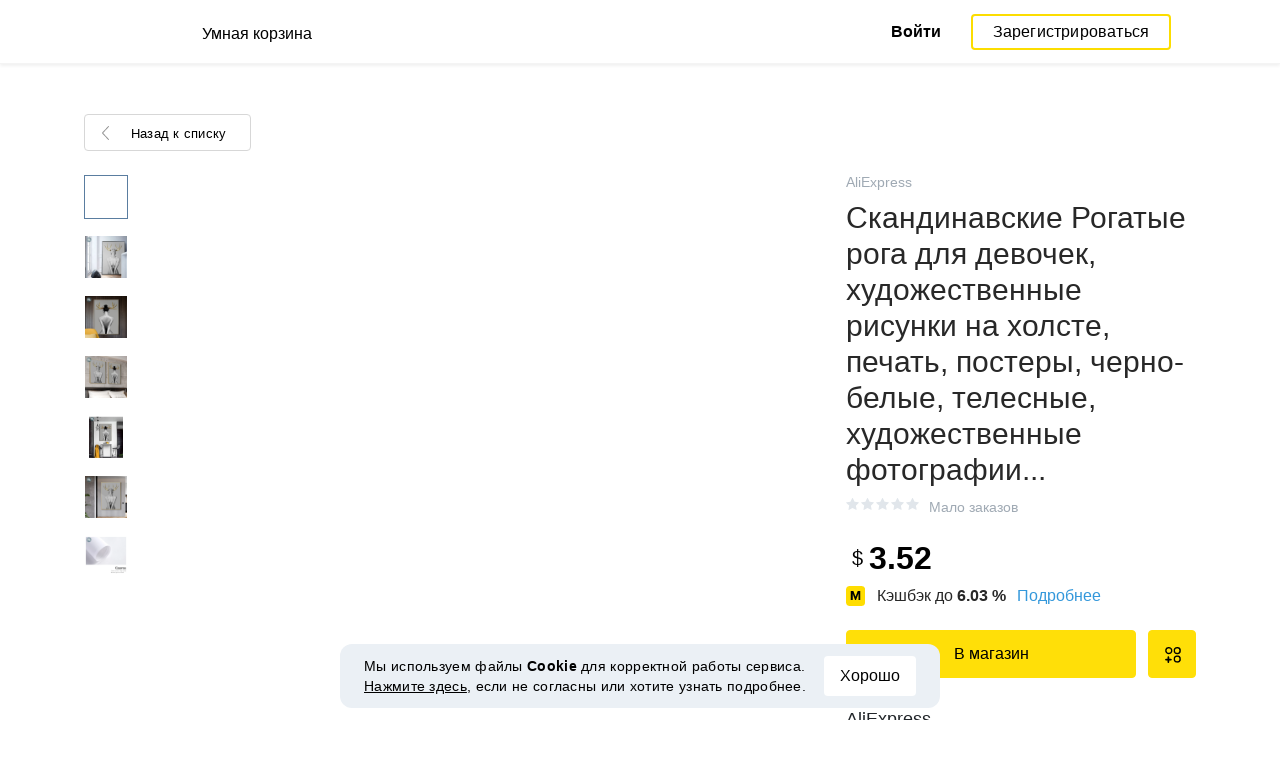

--- FILE ---
content_type: text/html; charset=UTF-8
request_url: https://smartcart.megabonus.com/item/45275
body_size: 132354
content:
<!DOCTYPE html>
<html lang="ru">
<head>
    <meta charset="UTF-8">
    <meta name="viewport" content="initial-scale=1, maximum-scale=1, width=device-width, user-scalable=no"/>

    <meta name="format-detection" content="telephone=no">
    <meta name="msapplication-TileColor" content="#fcdd00">
    <meta name="msapplication-config" content="/browserconfig.xml">
    <meta name="theme-color" content="#fcdd00">

    <meta name="csrf-token" content="Utu6hPGcaHoDqO5C7aZUSKYcAKvQxU7DIFMgGuP4">

            <meta name="description" content="Скандинавские Рогатые рога для девочек, художественные рисунки на холсте, печать, постеры, черно-белые, телесные, художественные фотографии.... Последняя цена: 3.52 USD. Отслеживание цен в AliExpress.">
    
    
            <title>Купить с кэшбэком Скандинавские Рогатые рога для девочек, художественные рисунки на холсте, печать, постеры, черно-белые, телесные, художественные фотографии...</title>
    
    <meta property="og:url" content="https://smartcart.megabonus.com/item/45275">
    


    <link rel="shortcut icon" href="/favicon.ico" type="image/x-icon">
    <link rel="icon" href="/favicon.svg" type="image/svg+xml">

    <link rel="chrome-webstore-item" href="https://chrome.google.com/webstore/detail/dbfipcjecamggjfabeaclacjoohfjhhn">

    <script src="https://ajax.googleapis.com/ajax/libs/jquery/1.11.3/jquery.min.js"></script>
    <link rel="stylesheet" href="/css/app.css?id=af1f856d1505c19060d8">
    <script type="text/javascript" src="/js/bundle.js?id=befc6bdcddf27250a35b"></script>
    <link rel="stylesheet" type="text/css" href="https://megabonus.com/css/user/jquery.jscrollpane.css">

    <link rel="stylesheet" href="https://megabonus.com/css/header.css?v7">
    <script type="text/javascript" src="https://megabonus.com/scripts/header.js?v9"></script>


    <script type="text/javascript" src="https://megabonus.com/scripts/user/jquery.smartbanner.js"></script>
    <link rel="stylesheet" href="https://megabonus.com/css/user/jquery.smartbanner.css" type="text/css"
          media="screen">

    <!-- Start SmartBanner configuration -->
    <meta name="smartbanner:title" content="Следи за ценой товаров с Мегабонус">
    <meta name="smartbanner:author" content="">
    <meta name="smartbanner:price" content="">
    <meta name="smartbanner:price-suffix-apple" content="">
    <meta name="smartbanner:price-suffix-google" content="">
    <meta name="smartbanner:icon-apple" content="https://cdn.megabonus.com/images/smartcart/smartbanner-ios.png">
    <meta name="smartbanner:icon-google" content="https://cdn.megabonus.com/images/smartcart/smartbanner-android.png">
    <meta name="smartbanner:button-app" content="smartcart://app">
    <meta name="smartbanner:button-apple" content="<i class='icon icon-appleinc'></i>Скачать для IPhone">
    <meta name="smartbanner:button-google" content="<i class='icon icon-android'></i>Скачать для Android">
    <meta name="smartbanner:button-url-apple"
          content="https://itunes.apple.com/us/app/megabonus-smartcart/id1455977225?l=ru&ls=1&mt=8">
    <meta name="smartbanner:button-url-google"
          content="https://play.google.com/store/apps/details?id=com.alibonus.smartcart">
    <meta name="smartbanner:enabled-platforms" content="android,ios">
    <meta name="smartbanner:hide-ttl" content="86400000"> <!-- 1000 * 60 * 60 * 24 // 24h -->

    <!-- End SmartBanner configuration -->

    
            <!-- Yandex.Metrika counter -->
<script type="text/javascript" >
    (function(m,e,t,r,i,k,a){m[i]=m[i]||function(){(m[i].a=m[i].a||[]).push(arguments)};
        m[i].l=1*new Date();
        for (var j = 0; j < document.scripts.length; j++) {if (document.scripts[j].src === r) { return; }}
        k=e.createElement(t),a=e.getElementsByTagName(t)[0],k.async=1,k.src=r,a.parentNode.insertBefore(k,a)})
    (window, document, "script", "https://cdn.jsdelivr.net/npm/yandex-metrica-watch/tag.js", "ym");

    ym(37456880, "init", {
        clickmap:true,
        trackLinks:true,
        accurateTrackBounce:true,
        webvisor:true
    });

    let yaCounter = {};
    yaCounter.reachGoal = function (targetName) {
        ym(37456880, 'reachGoal', targetName);
    }

</script>
<noscript><div><img src="https://mc.yandex.ru/watch/37456880" style="position:absolute; left:-9999px;" alt="" /></div></noscript>
<!-- /Yandex.Metrika counter -->

<!-- Global site tag (gtag.js) - Google Analytics -->
<script>
    window.dataLayer = window.dataLayer || [];

    function gtag() {
        dataLayer.push(arguments);
    }

    gtag('js', new Date());

    gtag('config', 'G-53X2ZL5E07');
    //todo удалить второй конфиг после 1 июня 2023 года (MEG-12122)
    if (1) {
        gtag('config', 'UA-77989466-13');
    }
</script>

<!-- /Yandex.Metrika counter -->

<script>

    $(document).ready(function () {
        setTimeout(sendEvents, 200);
    });


    function sendEvents() {

        // feed page
        if (document.location.href.indexOf('/feed') !== -1) {
            $(document).on('click', '.collections-feed__collections-block .collection-card', function (e) {
                let collId = $(e.target).closest('a').attr('data-id');
                gtag('event', 'collection click', {
                    'event_category': 'feed',
                    'event_label': collId
                });
            });
        }

        // collection page
        if (document.location.href.indexOf('/collection/') !== -1) {
            $(document)
                .on('click', '.add-collection .yellow-btn', function (e) {
                                    })
                .on('click', '.open-collection .head-block .social-friends a', function (e) {
                    let social = $(e.target).closest('a').attr('class');
                    
                })
                .on('click', '.open-collection .collection-buttons-block .yellow-bordered-btn', function (e) {
                    let itemId = $(e.target).closest('.item').attr('data-sa_id');
                    
                })
                .on('click', '.open-collection .collection-buttons-block .yellow-btn', function (e) {

                    let itemId = $(e.target).closest('.item').attr('data-sa_id');
                    
                })
                .on('click', '.open-collection .items-div .item', function (e) {

                    let itemId = $(e.target).closest('.item').attr('data-sa_id');
                    
                })
        }
    }
</script>
    
    <link rel="alternate" href="https://smartcart.megabonus.com/es/item/45275" hreflang="es-ES"><link rel="alternate" href="https://smartcart.megabonus.com/en/item/45275" hreflang="en-US"><link rel="alternate" href="https://smartcart.megabonus.com/pt/item/45275" hreflang="pt-PT"><link rel="alternate" href="https://smartcart.megabonus.com/item/45275" hreflang="ru-RU"><link rel="canonical" href="https://smartcart.megabonus.com/item/45275">
    <script>
        var trackedItemsLang = {"follow_the_cost":"\u0414\u043e\u0431\u0430\u0432\u043b\u044f\u0439 \u0442\u043e\u0432\u0430\u0440\u044b \u0432 \u043a\u043e\u043b\u043b\u0435\u043a\u0446\u0438\u0438","insert_link":"\u0421\u043e\u0445\u0440\u0430\u043d\u044f\u0439\u0442\u0435 \u0442\u043e\u0432\u0430\u0440\u044b, \u0447\u0442\u043e\u0431\u044b \u043d\u0435 \u043f\u043e\u0442\u0435\u0440\u044f\u0442\u044c, \u0438 \u0441\u043e\u0437\u0434\u0430\u0432\u0430\u0439\u0442\u0435 \u0438\u0437 \u043d\u0438\u0445 \u0432\u0430\u0448\u0438 \u0438\u043d\u0434\u0438\u0432\u0438\u0434\u0443\u0430\u043b\u044c\u043d\u044b\u0435 \u043a\u043e\u043b\u043b\u0435\u043a\u0446\u0438\u0438","insert_link_placeholder":"\u0412\u0441\u0442\u0430\u0432\u044c\u0442\u0435 \u0441\u0441\u044b\u043b\u043a\u0443 \u043d\u0430 \u0442\u043e\u0432\u0430\u0440","start_track":"\u0414\u043e\u0431\u0430\u0432\u0438\u0442\u044c \u0442\u043e\u0432\u0430\u0440","no_tracked_items":"\u041f\u043e\u043a\u0430 \u0432\u044b \u043d\u0435 \u0441\u043b\u0435\u0434\u0438\u0442\u0435 \u0437\u0430 \u0446\u0435\u043d\u043e\u0439 \u043d\u0430 \u0442\u043e\u0432\u0430\u0440\u044b.","how_track":" <a href=\"https:\/\/help-ru.megabonus.com\/article\/333-kak-otsledit-cenu\" rel=\"noopener noreferrer\" target=\"_blank\">\u041a\u0430\u043a \u043e\u0442\u0441\u043b\u0435\u0436\u0438\u0432\u0430\u0442\u044c \u0446\u0435\u043d\u0443 \u0442\u043e\u0432\u0430\u0440\u0430?<\/a>","empty_link":"\u0412\u0441\u0442\u0430\u0432\u044c\u0442\u0435 \u0441\u0441\u044b\u043b\u043a\u0443 \u043d\u0430 \u0441\u0442\u0440\u0430\u043d\u0438\u0446\u0443 \u0442\u043e\u0432\u0430\u0440\u0430 \u0432 \u0438\u043d\u0442\u0435\u0440\u043d\u0435\u0442-\u043c\u0430\u0433\u0430\u0437\u0438\u043d\u0435.","add_tags":"\u0414\u043e\u0431\u0430\u0432\u043b\u044f\u0439\u0442\u0435 \u0442\u0435\u0433\u0438 \u043a \u043e\u0442\u0441\u043b\u0435\u0436\u0438\u0432\u0430\u0435\u043c\u044b\u043c \u0442\u043e\u0432\u0430\u0440\u0430\u043c \u0434\u043b\u044f \u0443\u0434\u043e\u0431\u0441\u0442\u0432\u0430 \u0444\u0438\u043b\u044c\u0442\u0440\u0430\u0446\u0438\u0438. <a href=\"https:\/\/help-ru.megabonus.com\/article\/402-kak-dobavit-tag\" rel=\"noopener noreferrer\" target=\"_blank\">\u041a\u0430\u043a \u0434\u043e\u0431\u0430\u0432\u0438\u0442\u044c \u0442\u0435\u0433?<\/a>","sort_by":"\u0421\u043e\u0440\u0442\u0438\u0440\u043e\u0432\u0430\u0442\u044c:","by_create_date":"\u041f\u043e \u0434\u0430\u0442\u0435 \u0434\u043e\u0431\u0430\u0432\u043b\u0435\u043d\u0438\u044f","by_price_down":"\u041f\u043e \u0443\u043c\u0435\u043d\u044c\u0448\u0435\u043d\u043d\u043e\u0439 \u0446\u0435\u043d\u0435","by_price_up":"\u041f\u043e \u0443\u0432\u0435\u043b\u0438\u0447\u0435\u043d\u043d\u043e\u0439 \u0446\u0435\u043d\u0435","all_shops":"\u0412\u0441\u0435 \u043c\u0430\u0433\u0430\u0437\u0438\u043d\u044b","error_wrong_shop_title":"\u0426\u0435\u043d\u0443 \u043d\u0435 \u043e\u0442\u0441\u043b\u0435\u0434\u0438\u0442\u044c","error_wrong_shop":"\u041a \u0441\u043e\u0436\u0430\u043b\u0435\u043d\u0438\u044e, \u043c\u044b \u043d\u0435 \u043c\u043e\u0436\u0435\u043c \u043e\u0442\u0441\u043b\u0435\u0434\u0438\u0442\u044c \u0446\u0435\u043d\u0443 \u043d\u0430 \u0442\u043e\u0432\u0430\u0440 \u0432 \u044d\u0442\u043e\u043c \u043c\u0430\u0433\u0430\u0437\u0438\u043d\u0435.","error_wrong_purchase_title":"\u0422\u043e\u0432\u0430\u0440 \u043d\u0435 \u043d\u0430\u0439\u0434\u0435\u043d","error_wrong_purchase":"\u041a \u0441\u043e\u0436\u0430\u043b\u0435\u043d\u0438\u044e, \u043c\u044b \u043d\u0435 \u043d\u0430\u0448\u043b\u0438 \u0442\u043e\u0432\u0430\u0440 \u043f\u043e \u0434\u0430\u043d\u043d\u043e\u0439 \u0441\u0441\u044b\u043b\u043a\u0435. \u0423\u0431\u0435\u0434\u0438\u0442\u0435\u0441\u044c, \u0447\u0442\u043e \u0432\u0441\u0442\u0430\u0432\u043b\u044f\u0435\u0442\u0435 \u0441\u0441\u044b\u043b\u043a\u0443 \u043d\u0430 \u0441\u0442\u0440\u0430\u043d\u0438\u0446\u0443 \u043a\u043e\u043d\u043a\u0440\u0435\u0442\u043d\u043e\u0433\u043e \u0442\u043e\u0432\u0430\u0440\u0430.","success_purchase_added_title":"\u0422\u043e\u0432\u0430\u0440 \u0434\u043e\u0431\u0430\u0432\u043b\u0435\u043d \u0432 \u043e\u0442\u0441\u043b\u0435\u0436\u0438\u0432\u0430\u0435\u043c\u044b\u0435 ","success_purchase_added":"\u041c\u044b \u0441\u043e\u043e\u0431\u0449\u0438\u043c \u0432\u0430\u043c, \u043a\u043e\u0433\u0434\u0430 \u0446\u0435\u043d\u0430 \u043d\u0430 \u0442\u043e\u0432\u0430\u0440 \u0441\u043d\u0438\u0437\u0438\u0442\u0441\u044f.","stop_track_purchase":"\u041f\u0435\u0440\u0435\u0441\u0442\u0430\u0442\u044c \u043e\u0442\u0441\u043b\u0435\u0436\u0438\u0432\u0430\u0442\u044c \u0446\u0435\u043d\u0443 \u0442\u043e\u0432\u0430\u0440\u0430?","do_not_track":"\u041d\u0435 \u043e\u0442\u0441\u043b\u0435\u0436\u0438\u0432\u0430\u0442\u044c","cancel":"\u041e\u0442\u043c\u0435\u043d\u0438\u0442\u044c","completed_tracking":"\u0417\u0430\u0432\u0435\u0440\u0448\u0435\u043d\u043d\u044b\u0435 \u043e\u0442\u0441\u043b\u0435\u0436\u0438\u0432\u0430\u043d\u0438\u044f","deleted_orders":"\u0423\u0434\u0430\u043b\u0435\u043d\u043d\u044b\u0435 \u0442\u043e\u0432\u0430\u0440\u044b","tags":"\u0422\u0435\u0433\u0438:","no_tags":"\u0414\u043b\u044f \u0434\u0430\u043d\u043d\u044b\u0445 \u0442\u043e\u0432\u0430\u0440\u043e\u0432 \u0442\u0435\u0433\u0438 \u043d\u0435 \u0443\u043a\u0430\u0437\u0430\u043d\u044b.","no_not_tracked_items":"\u0423 \u0432\u0430\u0441 \u043d\u0435\u0442 \u0437\u0430\u0432\u0435\u0440\u0448\u0435\u043d\u043d\u044b\u0445 \u0442\u043e\u0432\u0430\u0440\u043e\u0432.","no_deleted_items":"\u0423 \u0432\u0430\u0441 \u043d\u0435\u0442 \u0443\u0434\u0430\u043b\u0435\u043d\u043d\u044b\u0445 \u0442\u043e\u0432\u0430\u0440\u043e\u0432.","search_input_placeholder":"\u041d\u0430\u0439\u0442\u0438 \u0442\u043e\u0432\u0430\u0440","empty_feed":"\u041c\u044b \u043d\u0435 \u043d\u0430\u0448\u043b\u0438 \u0442\u043e\u0432\u0430\u0440\u044b \u0441 \u0442\u0430\u043a\u0438\u043c \u043d\u0430\u0437\u0432\u0430\u043d\u0438\u0435\u043c.","order_is_not_exist":"\u0422\u043e\u0432\u0430\u0440 \u0438\u0441\u0447\u0435\u0437 \u0438\u0437 \u043c\u0430\u0433\u0430\u0437\u0438\u043d\u0430","default_collection_orders":"\u0422\u043e\u0432\u0430\u0440\u044b \u0432\u043d\u0435 \u043a\u043e\u043b\u043b\u0435\u043a\u0446\u0438\u0439","delete_collection":"\u0423\u0434\u0430\u043b\u0438\u0442\u044c \u043a\u043e\u043b\u043b\u0435\u043a\u0446\u0438\u044e","collection_shop_filter":"\u0424\u0438\u043b\u044c\u0442\u0440\u044b \u043f\u043e \u043c\u0430\u0433\u0430\u0437\u0438\u043d\u0430\u043c","collection_sort":"\u0421\u043e\u0440\u0442\u0438\u0440\u043e\u0432\u043a\u0430","change_name_tooltip":"\u0420\u0435\u0434\u0430\u043a\u0442\u0438\u0440\u043e\u0432\u0430\u0442\u044c \u043d\u0430\u0437\u0432\u0430\u043d\u0438\u0435","collection_access":"\u041d\u0430\u0441\u0442\u0440\u043e\u0439\u043a\u0438 \u0434\u043e\u0441\u0442\u0443\u043f\u0430","collection_access_description":"\u0412\u044b \u043c\u043e\u0436\u0435\u0442\u0435 \u043e\u0442\u043a\u0440\u044b\u0442\u044c \u0441\u0432\u043e\u044e \u043a\u043e\u043b\u043b\u0435\u043a\u0446\u0438\u044e \u043f\u043e \u0441\u0441\u044b\u043b\u043a\u0435 \u0438\u043b\u0438 \u043f\u043e\u0434\u0435\u043b\u0438\u0442\u044c\u0441\u044f \u0435\u044e \u0441 \u0434\u0440\u0443\u0437\u044c\u044f\u043c\u0438 \u0432 \u0441\u043e\u0446. \u0441\u0435\u0442\u044f\u0445.","collection_access_attention":"<b>\u0412\u043d\u0438\u043c\u0430\u043d\u0438\u0435<\/b>, \u043f\u0440\u0438 \u043e\u0442\u043a\u0440\u044b\u0442\u0438\u0438 \u0434\u043e\u0441\u0442\u0443\u043f\u0430 \u043a \u043a\u043e\u043b\u043b\u0435\u043a\u0446\u0438\u0438, \u0432\u0430\u0448\u0438 \u0442\u043e\u0432\u0430\u0440\u044b \u0438 \u0442\u0435\u0433\u0438 \u0438\u0437 \u044d\u0442\u043e\u0439 \u043a\u043e\u043b\u043b\u0435\u043a\u0446\u0438\u0438, \u0430 \u0442\u0430\u043a \u0436\u0435 \u0432\u0441\u0435 \u0438\u0437\u043c\u0435\u043d\u0435\u043d\u0438\u044f \u0432 \u044d\u0442\u043e\u0439 \u043a\u043e\u043b\u043b\u0435\u043a\u0446\u0438\u0438, \u0431\u0443\u0434\u0443\u0442 \u0432\u0438\u0434\u043d\u044b \u0434\u0440\u0443\u0433\u0438\u043c \u043f\u043e\u043b\u044c\u0437\u043e\u0432\u0430\u0442\u0435\u043b\u044f\u043c, \u043e\u0431\u043b\u0430\u0434\u0430\u044e\u0449\u0438\u043c \u0441\u0441\u044b\u043b\u043a\u043e\u0439 \u043d\u0430 \u044d\u0442\u0443 \u043a\u043e\u043b\u043b\u0435\u043a\u0446\u0438\u044e.","collection_access_action_descriptor":"\u041e\u0442\u043a\u0440\u044b\u0442\u044c \u0434\u043e\u0441\u0442\u0443\u043f \u043a \u043a\u043e\u043b\u043b\u0435\u043a\u0446\u0438\u0438","share_collection":"\u041f\u043e\u0434\u0435\u043b\u0438\u0442\u044c\u0441\u044f \u043a\u043e\u043b\u043b\u0435\u043a\u0446\u0438\u0435\u0439 \u0441 \u043f\u043e\u043c\u043e\u0449\u044c\u044e:","copy_link":"\u0421\u043a\u043e\u043f\u0438\u0440\u043e\u0432\u0430\u0442\u044c","delete_attention":"<b>\u0412\u043d\u0438\u043c\u0430\u043d\u0438\u0435!<\/b> \u0415\u0441\u043b\u0438 \u0432\u044b \u043e\u0442\u043a\u0440\u044b\u0432\u0430\u043b\u0438 \u0434\u043e\u0441\u0442\u0443\u043f \u043a \u044d\u0442\u043e\u0439 \u043a\u043e\u043b\u043b\u0435\u043a\u0446\u0438\u0438, \u0442\u043e \u043f\u043e\u0441\u043b\u0435 \u0443\u0434\u0430\u043b\u0435\u043d\u0438\u044f, \u0434\u043e\u0441\u0442\u0443\u043f \u043a \u043a\u043e\u043b\u043b\u0435\u043a\u0446\u0438\u0438 \u0431\u0443\u0434\u0435\u0442 \u0437\u0430\u043a\u0440\u044b\u0442.","delete_with_items":"\u0423\u0434\u0430\u043b\u0438\u0442\u044c \u0432\u043c\u0435\u0441\u0442\u0435 \u0441 \u0442\u043e\u0432\u0430\u0440\u0430\u043c \u0438\u0437 \u044d\u0442\u043e\u0439 \u043a\u043e\u043b\u043b\u0435\u043a\u0446\u0438\u0438","cancel_delete":"\u041e\u0442\u043c\u0435\u043d\u0430","collection_share_title":"\u0422\u043e\u043b\u044c\u043a\u043e \u0433\u043b\u044f\u043d\u044c\u0442\u0435 \u043d\u0430 \u043c\u043e\u044e \u043a\u043e\u043b\u043b\u0435\u043a\u0446\u0438\u044e \u0445\u043e\u0442\u0435\u043b\u043e\u043a ","link_copied":"\u0421\u0441\u044b\u043b\u043a\u0430 \u0441\u043a\u043e\u043f\u0438\u0440\u043e\u0432\u0430\u043d\u0430","create_collection":"\u0421\u043e\u0437\u0434\u0430\u0442\u044c \u043a\u043e\u043b\u043b\u0435\u043a\u0446\u0438\u044e","item_settings":"\u041d\u0430\u0441\u0442\u0440\u043e\u0439\u043a\u0438 \u0442\u043e\u0432\u0430\u0440\u0430","copy_item":"\u0414\u0443\u0431\u043b\u0438\u0440\u043e\u0432\u0430\u0442\u044c \u0442\u043e\u0432\u0430\u0440","delete_item_from_collection":"\u0423\u0431\u0440\u0430\u0442\u044c \u0438\u0437 \u043a\u043e\u043b\u043b\u0435\u043a\u0446\u0438\u0438","delete_item":"\u0423\u0434\u0430\u043b\u0438\u0442\u044c","":""};
    </script>
    <!--[if !IE]><!-->
    <script src="https://cdn.polyfill.io/v2/polyfill.min.js"></script><!--<![endif]-->
    <!--[if !IE]><!-->
    <script>

        // https://tc39.github.io/ecma262/#sec-array.prototype.find
        if (!Array.prototype.find) {
            Object.defineProperty(Array.prototype, 'find', {
                value: function (predicate) {
                    // 1. Let O be ? ToObject(this value).
                    if (this == null) {
                        throw new TypeError('"this" is null or not defined');
                    }

                    var o = Object(this);

                    // 2. Let len be ? ToLength(? Get(O, "length")).
                    var len = o.length >>> 0;

                    // 3. If IsCallable(predicate) is false, throw a TypeError exception.
                    if (typeof predicate !== 'function') {
                        throw new TypeError('predicate must be a function');
                    }

                    // 4. If thisArg was supplied, let T be thisArg; else let T be undefined.
                    var thisArg = arguments[1];

                    // 5. Let k be 0.
                    var k = 0;

                    // 6. Repeat, while k < len
                    while (k < len) {
                        // a. Let Pk be ! ToString(k).
                        // b. Let kValue be ? Get(O, Pk).
                        // c. Let testResult be ToBoolean(? Call(predicate, T, « kValue, k, O »)).
                        // d. If testResult is true, return kValue.
                        var kValue = o[k];
                        if (predicate.call(thisArg, kValue, k, o)) {
                            return kValue;
                        }
                        // e. Increase k by 1.
                        k++;
                    }

                    // 7. Return undefined.
                    return undefined;
                }
            });
        }
    </script>
    <!--<![endif]-->

            <script src="https://yastatic.net/pcode/adfox/loader.js" crossorigin="anonymous"></script>
    
            <script type="application/ld+json">
    {
      "@context": "https://schema.org/",
      "@type": "Product",
      "name": "Скандинавские Рогатые рога для девочек, художественные рисунки на холсте, печать, постеры, черно-белые, телесные, художественные фотографии...",
      "image": ["//ae01.alicdn.com/kf/H6eca9e9f893e4f1d8e1de5ca7c4d12f9s/Скандинавские-Рогатые-рога-для-девочек-художественные-рисунки-на-холсте-печать-постеры-черно-белые-телесные-художественные-фотографии.jpg","//ae01.alicdn.com/kf/H43338b38b4d748cba45b7f84e14d6a209/Скандинавские-Рогатые-рога-для-девочек-художественные-рисунки-на-холсте-печать-постеры-черно-белые-телесные-художественные-фотографии.jpg","//ae01.alicdn.com/kf/H1de723f425d541b9b2d5acff8e63a9adA/Скандинавские-Рогатые-рога-для-девочек-художественные-рисунки-на-холсте-печать-постеры-черно-белые-телесные-художественные-фотографии.jpg","//ae01.alicdn.com/kf/H8a2fe28662ad41ca8fd693e964913009Y/Скандинавские-Рогатые-рога-для-девочек-художественные-рисунки-на-холсте-печать-постеры-черно-белые-телесные-художественные-фотографии.jpg","//ae01.alicdn.com/kf/H9967b03ec156411896deb4a008f717ceM/Скандинавские-Рогатые-рога-для-девочек-художественные-рисунки-на-холсте-печать-постеры-черно-белые-телесные-художественные-фотографии.jpg","//ae01.alicdn.com/kf/H264b4481b77c4fd5bfb07548edd69622p/Скандинавские-Рогатые-рога-для-девочек-художественные-рисунки-на-холсте-печать-постеры-черно-белые-телесные-художественные-фотографии.jpg"],
      "description": "Скандинавские Рогатые рога для девочек, художественные рисунки на холсте, печать, постеры, черно-белые, телесные, художественные фотографии...",
      "brand": {
        "@type": "Brand",
        "name": "AliExpress"
      },
      
        "offers": {
          "@type": "Offer",
          "url": "https://smartcart.megabonus.com/item/45275",
        "priceCurrency": "USD",
        "price": "3.52"
      }
    }







    </script>
    </head>
<body>

<div id="wrapper" class="wrapper">
    <header id="header">
    <div class="header-fixed-block">
        <div class="header-top not-auth">
            <div class="logotip">

                                <a class="logo_mb" href="/ru"><span
                        class="logo_img ru"></span>
                    <span>Умная корзина</span></a>
                <a class="logo_mb_small" href="/ru"><span
                        class="logo_img"></span>
                    <span>Умная корзина</span></a>
            </div>

                            <div class="auth-wrap">
                    <a href="https://auth.megabonus.com?redirect_url=https%3A%2F%2Fsmartcart.megabonus.com%2Fitem%2F45275&amp;project_name=smartcart&amp;device=website" class="sign_in">Войти</a>
<a href="https://auth.megabonus.com/register?redirect_url=https%3A%2F%2Fsmartcart.megabonus.com%2Fitem%2F45275&amp;project_name=smartcart&amp;device=website" class="sign_up">Зарегистрироваться</a>
                    <div class="projects">
    <span class="projects_icon"></span>
    <div class="mb_projects">
        <div class='mb_projects--close'>
            <img src="https://cdn.megabonus.com/images/close-cross-popup-grey.svg" alt="close"/>
        </div>
        <div class="project_banner">
        <ul class="slides">
            <li class="slide showing">
                <a target="_blank" href="https://megabonus.com/extension_tab" style="display: block; width: 100%;">
                    <div class='megatab-slide'>
                        <i class="our-badge our-badge_new">Новое</i>
                        <h4 class='megatab-slide__title'>Мегабонус Вкладка</h4>
                        <p class='megatab-slide__description'>Расширение от Мегабонус<br/>для быстрой работы в интернете</p>
                        <div class='megatab-slide__img-wrapper'>
                            <div class='megatab-slide__img'>
                                <img src="https://cdn.megabonus.com/images/header/banner/megatabSlide_ru.png" alt="Мегабонус Вкладка"/>
                            </div>
                        </div>
                    </div>
                </a>
            </li>
        </ul>








    </div>
        <div class='mb_projects__block'>
            <a href="https://megabonus.com" class="project_cashback">
                <span class="project_img"></span>
                <span class="project_title">Кэшбэк-сервис<br>«Мегабонус»</span>
            </a>
            <a href="https://reviews.megabonus.com" class="project_reviews">
                <span class="project_img"></span>
                <span class="project_title">Обзоры<br>товаров</span>
            </a>
            <a href="https://smartcart.megabonus.com" class="project_cart active">
                <span class="project_img"></span>
                <span class="project_title">Умная<br>корзина</span>
            </a>
            <a href="https://parcel.megabonus.com" class="project_parcel">
                <span class="project_img"></span>
                <span class="project_title">Отслеживание посылок</span>
            </a>
            <a href="https://travel.megabonus.com"
               class="project_travel">
                <span class="project_img"></span>
                <span class="project_title">«Мегабонус»<br>Путешествия</span>
            </a>
        </div>
    </div>
</div>
                </div>
            
                    </div>
            </div>
</header>
    <div class="content">
        
    
    <script>
        window.STORE_DATA = {"megabonusLink":"https:\/\/megabonus.com","userCollections":null,"deletedItems":[],"user":{"country":"US"},"locale":{"lang":"ru","data":{"itemCard":{"descriptionTitle":"Описание","characteristicsTitle":"Характеристики","seeAllCharacteristics":"Все характеристики","collapseCharacteristics":"Свернуть характеристики","moreInfo":"Подробнее","cashbackUpTo":"Кэшбэк до","goToShop":"В магазин","goToShopWithCashback":"Купить с кэшбэком","one_review":"отзыв","two_reviews":"отзыва","many_reviews":"отзывов","satisfied_users":"довольных покупателей","similarItemsTitle":"Похожие товары","cashbackTooltip":"Кэшбэк доступен только зарегистрированным пользователям. Хотите <a>зарегистрироваться<\/a>?","short_months":{"short_month_1":"Янв","short_month_2":"Фев","short_month_3":"Мар","short_month_4":"Апр","short_month_5":"Май","short_month_6":"Июн","short_month_7":"Июл","short_month_8":"Авг","short_month_9":"Сен","short_month_10":"Окт","short_month_11":"Ноя","short_month_12":"Дек"},"full_months":{"short_month_1":"Января","short_month_2":"Февраля","short_month_3":"Марта","short_month_4":"Апреля","short_month_5":"Мая","short_month_6":"Июня","short_month_7":"Июля","short_month_8":"Августа","short_month_9":"Сентября","short_month_10":"Октября","short_month_11":"Ноября","short_month_12":"Декабря"},"price_dynamic":"Динамика цены","price_dynamic_empty":"Извините, пока у нас недостаточно данных об изменении цены на этот товар для построения графика.","item_become_cheaper":"Сейчас дешевле, чем обычно, на","item_become_more_expensive":"Сейчас дороже, чем обычно, на","follow_price":{"text_follow":"Хотите узнать когда цена на этот товар снизится? Нажмите «Следить за ценой» и мы сообщим вам!","text_unfollow":"Вы следите за ценой этого товара. Мы сообщим вам, когда цена на него снизится.","btn_follow":"Следить за ценой","btn_unfollow":"Прекратить следить"},"chart_tooltip":{"item_become_cheaper":"Сейчас дешевле на","item_become_more_expensive":"Сейчас дороже на","same_price":"Сейчас цена такая же"},"item_of_items":"из","add_to_collection_tooltip":"Сохранить этот товар в коллекцию"},"backButtonBlockComponent":{"text":"Назад к списку"},"badgesBlockComponent":{"one_coupon":"промокод","two_coupons":"промокода","many_coupons":"промокодов","promotion_title":"Участвует в распродаже «%name»","badges":{"discount":"Акции и скидки при покупке","free_delivery":"Есть бесплатная доставка","gift":"Подарок при покупке"}},"goodsComponent":{"one_order":"заказ","two_orders":"заказа","many_orders":"заказов","one_review":"отзыв","two_reviews":"отзыва","many_reviews":"отзывов","few_orders":"Мало заказов","with_cashback":"+ Кэшбэк до"},"trackedItems":{"addPurchase":{"title":"Добавляй товары в коллекции","description":"Сохраняйте товары, чтобы не потерять, и создавайте из них ваши индивидуальные коллекции","placeholder":"Вставьте ссылку на товар","btnText":"Добавить товар","emptyLink":"Вставьте ссылку на страницу товара в интернет-магазине. <a href=\"https:\/\/help-ru.megabonus.com\/article\/333-kak-otsledit-cenu\" rel=\"noopener noreferrer\" target=\"_blank\">Как отслеживать цену товара?<\/a>"},"newOpenedCollectionsBlock":{"title":"вам могут понравиться","subtitle":"Новые открытые коллекции","amount":"Более 2 тысяч открытых коллекций","seeMoreCollections":"Все коллекции","defCard":{"title":"Создавай коллекции","description":"Сохраняй товары из разных магазинов, чтобы не потерять, и собирай из них коллекции.","btn":"Подробнее"}},"userCollectionsBlock":{"openCollection":"Открыть коллекцию","addTag":"Добавляйте теги к отслеживаемым товарам для удобства фильтрации. <a href=\"https:\/\/help-ru.megabonus.com\/article\/402-kak-dobavit-tag\" rel=\"noopener noreferrer\" target=\"_blank\">Как добавить тег?<\/a>","tags":"Теги:","shareTitle":"Поделиться открытой коллекцией","shareTitleDisabled":{"start":"Чтобы поделиться коллекцией, нужно","link":" Открыть коллекцию","end":" в настройках."},"shareTitleDisabledFull":"Чтобы поделиться коллекцией, нужно открыть коллекцию в настройках.","copyLink":"Скопировать ссылку на коллекцию","linkCopied":"Ссылка скопирована","shareText":"Моя коллекция товаров \"%name\".","collectionSettings":"Настройки коллекции","deleteCollection":"Удалить коллекцию","defaultColName":"Название коллекции","openedCollectionTooltip":"Коллекция открыта","collectionActions":"Действия с коллекцией","openColTip":{"title":"Открывайте коллекции","text":"Другие пользователи смогут сохранять и покупать товары из ваших коллекций."},"card":{"moveItem":"Переместить товар","duplicate":"Дублировать","removeFromCollection":"Убрать из коллекции","delete":"Удалить","createCollection":"Создать новую коллекцию","tip":{"title":"Добавить в коллекцию","text":"Распределяйте товары в коллекции по темам. Например: «Все для дома и дачи»"}},"colSettings":{"title":"Настройки коллекции","nameTitle":"Название коллекции","titlePlaceholder":"Введите название","descriptionPlaceholder":"Расскажите пару слов о вашей коллекции","descriptionTitle":"Описание коллекции","locked":"Закрытая коллекция","opened":"Открытая коллекция","lockedTooltip":"Открывайте коллекции, чтобы их увидели другие пользователи. Тогда они смогут сохранять и покупать товары из ваших коллекций.","openedTooltip":"Коллекция будет видна другим пользователям и доступна для сохранения и покупки товаров из вашей коллекции.","back":"Назад","save":"Сохранить","create":"Создать коллекцию","toShowInFeed":"Добавьте 4 и более товаров в коллекцию, чтобы она появилась на главной странице сайта и в мобильном приложении «Мегабонус» Кэшбэк-сервис."},"deleteCollectionModal":{"title":"Удалить коллекцию","attention":"<b>Внимание!<\/b> Если вы открывали доступ к этой коллекции, то после удаления доступ к коллекции будет закрыт.","deleteWithItems":"Удалить вместе с товарами из этой коллекции","deleteBtn":"Удалить коллекцию","cancelBtn":"Отмена"},"deleteItemModal":{"stopTrackPurchase":"Перестать отслеживать цену товара?","doNotTrack":"Не отслеживать","cancel":"Отмена"}}},"photoGallery":{"back_btn_text":"Назад к товару","title":"Фото покупателей"},"sellerInfo":{"goodTitle":"Надежный продавец","middleTitle":"Будьте внимательны","badTitle":"Не надежный продавец","goodRates":"Положительных отзывов:","badRates":"Отрицательных отзывов:","inAli":"Продает на AliExpress:","complianceWithDescription":"Соответствие товаров описанию:","deliverySpeed":"Скорость доставки:","sellerSociability":"Общительность продавца:","oneYear":"год","twoYears":"года","manyYears":"лет","lessThanAYear":"менее года","sellerName":"Название:","item_of_items":"из"},"productReviews":{"title":"Отзывы о товаре","commonRate":{"title":"Общая оценка товара","addReview":"Написать отзыв"},"showMore":"Показать больше","noReviews":"Об этом товаре еще нет отзывов. Если вы покупали этот товар, станьте первым, кто поделится своими впечатлениями о нем!","addReviewModal":{"title":"Отзыв о товаре","rateTitle":"Оцените товар","commentTitle":"Напишите комментарий","photoTitle":"Прикрепите фото товара","cancelBtn":"Назад","submitBtm":"Отправить","imgSizeError":"Превышен размер загружаемого файла. Загрузите файл до 3мб.","imgFormatError":"Недопустимый формат файла. Допустимые разрешения: jpg, jpeg, png, tiff, JPEG 2000 (или jp2), bmp."},"reviewItem":{"isUseful":"Отзыв помог?","today":"Сегодня"}}}},"similarItems":[{"id":45856,"link":"https:\/\/aliexpress.com\/item\/32890308107.html","link_hash":"d6ca148010e8146eff9efd31b66e7488","link_slug":null,"img":"https:\/\/cdn.megabonus.com\/images\/smartcart\/items\/origin\/itm_prod_5490e7d6b0202e0f649d6fba5bf770ec","img_is_cropped":1,"images":"[\"\/\/ae01.alicdn.com\/kf\/HTB1WMdanmYTBKNjSZKbq6xJ8pXat\/YGK-G-SOUL-X8-Upgrade-PE-8-плетеная-рыболовная-леска-150-200-м-PE-японская-импортная.jpg\",\"\/\/ae01.alicdn.com\/kf\/HTB160.LBLuSBuNkHFqDq6xfhVXaY\/YGK-G-SOUL-X8-Upgrade-PE-8-плетеная-рыболовная-леска-150-200-м-PE-японская-импортная.jpg\",\"\/\/ae01.alicdn.com\/kf\/HTB1FKQUmYZnBKNjSZFrq6yRLFXaS\/YGK-G-SOUL-X8-Upgrade-PE-8-плетеная-рыболовная-леска-150-200-м-PE-японская-импортная.jpg\",\"\/\/ae01.alicdn.com\/kf\/HTB1oBwLm8jTBKNjSZFwq6AG4XXag\/YGK-G-SOUL-X8-Upgrade-PE-8-плетеная-рыболовная-леска-150-200-м-PE-японская-импортная.jpg\",\"\/\/ae01.alicdn.com\/kf\/HTB18eMUmYZnBKNjSZFrq6yRLFXaF\/YGK-G-SOUL-X8-Upgrade-PE-8-плетеная-рыболовная-леска-150-200-м-PE-японская-импортная.jpg\",\"\/\/ae01.alicdn.com\/kf\/HTB1nxc8JY5YBuNjSspoq6zeNFXaK\/YGK-G-SOUL-X8-Upgrade-PE-8-плетеная-рыболовная-леска-150-200-м-PE-японская-импортная.jpg\"]","title":"YGK G-SOUL X8 Upgrade PE 8 плетеная рыболовная леска 150 200 м PE японская импортная Высококачественная продукция","description":"YGK G-SOUL X8 Upgrade PE 8 плетеная рыболовная леска 150 200 м PE японская импортная Высококачественная продукция","category":null,"brand":null,"characteristics":null,"orders_count":null,"reviews_count":null,"rating":null,"our_rating":null,"seller_id":null,"parser_shop_id":164052,"metacommerce_id":"","bad_link":0,"updated_at":"2022-05-26 16:06:26","created_at":"2020-04-01 11:05:24","offer_id":463,"offer_name":"AliExpress","shop_id":4507,"price":20.61,"currency":"USD","parse_enable":0,"country":"","currency_data":{"code":"USD","symbol":"$"},"shop":{"id":4507,"active_offer_id":463,"link":"\/shop\/aliexpress","offer_percent":"9.00","offer_percent_currency":"%","user_max_percent_mult":"0.6700","active":"active","percentage_of_category_list_json":"{\"13431\":\"3%\",\"13439\":\"9%\",\"13444\":\"9%\",\"13445\":\"7%\",\"13466\":\"3%\",\"16193\":\"1%\"}"},"userMaxPercent":6.03,"offer_percent_currency":"%"},{"id":45362,"link":"https:\/\/aliexpress.com\/item\/32885063183.html","link_hash":"628c52a99887333ef98b1da428e0f523","link_slug":null,"img":"https:\/\/cdn.megabonus.com\/images\/smartcart\/items\/origin\/itm_prod_78f9eb91b8c7b3b3967fab18283ec614","img_is_cropped":1,"images":"[\"\/\/ae01.alicdn.com\/kf\/HTB1nuI5nOOYBuNjSsD4q6zSkFXao\/5-5-для-Meizu-M6-Note-M721H-M721Q-M721M-ЖК-экран-Сенсорное-стекло-дигитайзер-рамка-в.jpg\",\"\/\/ae01.alicdn.com\/kf\/HTB1ZJdgbjLuK1Rjy0Fhq6xpdFXaJ\/5-5-для-Meizu-M6-Note-M721H-M721Q-M721M-ЖК-экран-Сенсорное-стекло-дигитайзер-рамка-в.jpg\"]","title":"5,5 \"для Meizu M6 Note M721H M721Q M721M ЖК-экран + Сенсорное стекло дигитайзер рамка в сборе полный набор для ремонта lcds","description":"5,5 \"для Meizu M6 Note M721H M721Q M721M ЖК-экран + Сенсорное стекло дигитайзер рамка в сборе полный набор для ремонта lcds","category":null,"brand":null,"characteristics":null,"orders_count":null,"reviews_count":null,"rating":null,"our_rating":null,"seller_id":null,"parser_shop_id":163226,"metacommerce_id":"","bad_link":0,"updated_at":"2022-05-26 16:05:32","created_at":"2020-03-23 13:11:22","offer_id":463,"offer_name":"AliExpress","shop_id":4507,"price":17.99,"currency":"USD","parse_enable":1,"country":"","currency_data":{"code":"USD","symbol":"$"},"shop":{"id":4507,"active_offer_id":463,"link":"\/shop\/aliexpress","offer_percent":"9.00","offer_percent_currency":"%","user_max_percent_mult":"0.6700","active":"active","percentage_of_category_list_json":"{\"13431\":\"3%\",\"13439\":\"9%\",\"13444\":\"9%\",\"13445\":\"7%\",\"13466\":\"3%\",\"16193\":\"1%\"}"},"userMaxPercent":6.03,"offer_percent_currency":"%"},{"id":44936,"link":"https:\/\/aliexpress.com\/item\/32931005654.html","link_hash":"8f8992130ecafa60583ab90b48153ae3","link_slug":null,"img":"https:\/\/cdn.megabonus.com\/images\/smartcart\/items\/origin\/itm_prod_ae845eb437371efc105ff790cfe62bb9","img_is_cropped":1,"images":"[\"\/\/ae01.alicdn.com\/kf\/HTB1mU.5XyrxK1RkHFCcq6AQCVXar\/Конденсаторный-микрофон-Fifine-металлический-студийный-микрофон-с-USB-для-ноутбука-MAC-Windows-запись-голоса-YouTube.jpg\",\"\/\/ae01.alicdn.com\/kf\/H25cac04b653341e28fa9e7a7820dfdcfC\/Конденсаторный-микрофон-Fifine-металлический-студийный-микрофон-с-USB-для-ноутбука-MAC-Windows-запись-голоса-YouTube.jpg\",\"\/\/ae01.alicdn.com\/kf\/HTB14rvtXovrK1RjSspcq6zzSXXas\/Конденсаторный-микрофон-Fifine-металлический-студийный-микрофон-с-USB-для-ноутбука-MAC-Windows-запись-голоса-YouTube.jpg\",\"\/\/ae01.alicdn.com\/kf\/H51395c0c9dda453ab452239f8a931d58C\/Конденсаторный-микрофон-Fifine-металлический-студийный-микрофон-с-USB-для-ноутбука-MAC-Windows-запись-голоса-YouTube.jpg\",\"\/\/ae01.alicdn.com\/kf\/Ha4268b52c5b84cef8427509db70068685\/Конденсаторный-микрофон-Fifine-металлический-студийный-микрофон-с-USB-для-ноутбука-MAC-Windows-запись-голоса-YouTube.jpg\",\"\/\/ae01.alicdn.com\/kf\/H76fdbec2d6624819b1c360f8e0d333ab1\/Конденсаторный-микрофон-Fifine-металлический-студийный-микрофон-с-USB-для-ноутбука-MAC-Windows-запись-голоса-YouTube.jpg\"]","title":"Конденсаторный микрофон Fifine, металлический студийный микрофон с USB для ноутбука, MAC, Windows, запись голоса, YouTube","description":"Конденсаторный микрофон Fifine, металлический студийный микрофон с USB для ноутбука, MAC, Windows, запись голоса, YouTube","category":null,"brand":null,"characteristics":null,"orders_count":null,"reviews_count":null,"rating":null,"our_rating":null,"seller_id":null,"parser_shop_id":161535,"metacommerce_id":"","bad_link":0,"updated_at":"2022-05-26 16:05:04","created_at":"2020-03-20 10:09:14","offer_id":463,"offer_name":"AliExpress","shop_id":4507,"price":31.66,"currency":"USD","parse_enable":0,"country":"","currency_data":{"code":"USD","symbol":"$"},"shop":{"id":4507,"active_offer_id":463,"link":"\/shop\/aliexpress","offer_percent":"9.00","offer_percent_currency":"%","user_max_percent_mult":"0.6700","active":"active","percentage_of_category_list_json":"{\"13431\":\"3%\",\"13439\":\"9%\",\"13444\":\"9%\",\"13445\":\"7%\",\"13466\":\"3%\",\"16193\":\"1%\"}"},"userMaxPercent":6.03,"offer_percent_currency":"%"},{"id":46114,"link":"https:\/\/aliexpress.com\/item\/32941665311.html","link_hash":"3b5ce1593f0d743a1567f9816a11a55d","link_slug":null,"img":"https:\/\/cdn.megabonus.com\/images\/smartcart\/items\/origin\/itm_prod_a1b49bb709d61edf34f2267f79664e9f","img_is_cropped":1,"images":"[\"https:\/\/ae01.alicdn.com\/kf\/HTB1eWcJXojrK1RkHFNRq6ySvpXau\/-.jpg\"]","title":"Women's Active Fitness Jogger Sports Shorts High Waist Compression Running Workout Shorts Slim Tummy Control Gym Athletic Shorts","description":"Cheap Yoga Shorts, Buy Directly from China Suppliers:Women's Active Fitness Jogger Sports Shorts High Waist Compression Running Workout Shorts Slim Tummy Control Gym Athletic Shorts\nEnjoy ✓Free Shipping Worldwide! ✓Limited Time Sale ✓Easy Return.","category":null,"brand":null,"characteristics":null,"orders_count":null,"reviews_count":null,"rating":null,"our_rating":null,"seller_id":null,"parser_shop_id":164510,"metacommerce_id":"","bad_link":0,"updated_at":"2022-05-26 16:06:57","created_at":"2020-04-05 13:59:49","offer_id":463,"offer_name":"AliExpress","shop_id":4507,"price":11.99,"currency":"USD","parse_enable":0,"country":"","currency_data":{"code":"USD","symbol":"$"},"shop":{"id":4507,"active_offer_id":463,"link":"\/shop\/aliexpress","offer_percent":"9.00","offer_percent_currency":"%","user_max_percent_mult":"0.6700","active":"active","percentage_of_category_list_json":"{\"13431\":\"3%\",\"13439\":\"9%\",\"13444\":\"9%\",\"13445\":\"7%\",\"13466\":\"3%\",\"16193\":\"1%\"}"},"userMaxPercent":6.03,"offer_percent_currency":"%"},{"id":45461,"link":"https:\/\/aliexpress.com\/item\/4000181469892.html","link_hash":"dc4629c9561e630355c4d058a756af1e","link_slug":null,"img":"https:\/\/cdn.megabonus.com\/images\/smartcart\/items\/origin\/itm_prod_303aad24255cc864dde5fad4aa7a851d","img_is_cropped":1,"images":"[\"\/\/ae01.alicdn.com\/kf\/H1903bb1cbd2147e69089890b0b803e1ez\/2019-осень-зима-женская-простая-куртка-пальто-Женская-тонкая-с-капюшоном-брендовая-хлопковая-куртка-повседневная-черная.jpg\",\"\/\/ae01.alicdn.com\/kf\/H57cb6a82b36b477783b3f5fda181973cq\/2019-осень-зима-женская-простая-куртка-пальто-Женская-тонкая-с-капюшоном-брендовая-хлопковая-куртка-повседневная-черная.jpg\",\"\/\/ae01.alicdn.com\/kf\/H1341889986104371a7c4ed45d3bb6f53i\/2019-осень-зима-женская-простая-куртка-пальто-Женская-тонкая-с-капюшоном-брендовая-хлопковая-куртка-повседневная-черная.jpg\",\"\/\/ae01.alicdn.com\/kf\/H3b196f802e3946b48bbf2fe8442ad72ec\/2019-осень-зима-женская-простая-куртка-пальто-Женская-тонкая-с-капюшоном-брендовая-хлопковая-куртка-повседневная-черная.jpg\",\"\/\/ae01.alicdn.com\/kf\/H9b8a96a9f30748d4a1776fb551c33338F\/2019-осень-зима-женская-простая-куртка-пальто-Женская-тонкая-с-капюшоном-брендовая-хлопковая-куртка-повседневная-черная.jpg\",\"\/\/ae01.alicdn.com\/kf\/H4a2dd9ab45d24124ba3a5dd58425a5430\/2019-осень-зима-женская-простая-куртка-пальто-Женская-тонкая-с-капюшоном-брендовая-хлопковая-куртка-повседневная-черная.jpg\"]","title":"2019 осень зима женская простая куртка-пальто Женская тонкая с капюшоном брендовая хлопковая куртка повседневная черная куртка плюс размер к...","description":"2019 осень зима женская простая куртка-пальто Женская тонкая с капюшоном брендовая хлопковая куртка повседневная черная куртка плюс размер к...","category":null,"brand":null,"characteristics":null,"orders_count":null,"reviews_count":null,"rating":null,"our_rating":null,"seller_id":null,"parser_shop_id":163383,"metacommerce_id":"","bad_link":0,"updated_at":"2022-05-26 16:05:42","created_at":"2020-03-25 15:07:29","offer_id":463,"offer_name":"AliExpress","shop_id":4507,"price":15.31,"currency":"USD","parse_enable":0,"country":"","currency_data":{"code":"USD","symbol":"$"},"shop":{"id":4507,"active_offer_id":463,"link":"\/shop\/aliexpress","offer_percent":"9.00","offer_percent_currency":"%","user_max_percent_mult":"0.6700","active":"active","percentage_of_category_list_json":"{\"13431\":\"3%\",\"13439\":\"9%\",\"13444\":\"9%\",\"13445\":\"7%\",\"13466\":\"3%\",\"16193\":\"1%\"}"},"userMaxPercent":6.03,"offer_percent_currency":"%"},{"id":45290,"link":"https:\/\/aliexpress.com\/item\/4000078275411.html","link_hash":"edaa150b2038a94a9d485563336a9da6","link_slug":null,"img":"https:\/\/cdn.megabonus.com\/images\/smartcart\/items\/origin\/itm_prod_f2dfb1d3d8632126dab09d09f52c70b4","img_is_cropped":1,"images":"[\"\/\/ae01.alicdn.com\/kf\/Hb594b180e24e48d5b7b084ae92db4ca31\/Женские-спортивные-комплекты-бикини-новинка-2019-бикини-с-высокой-горловиной-пуш-ап-купальный-костюм-с-подкладом.jpg\",\"\/\/ae01.alicdn.com\/kf\/H99c1557dbdd742ca8292fdb928ec82ccT\/Женские-спортивные-комплекты-бикини-новинка-2019-бикини-с-высокой-горловиной-пуш-ап-купальный-костюм-с-подкладом.jpg\",\"\/\/ae01.alicdn.com\/kf\/H454d077511c149df86e750d217e21df0Y\/Женские-спортивные-комплекты-бикини-новинка-2019-бикини-с-высокой-горловиной-пуш-ап-купальный-костюм-с-подкладом.jpg\",\"\/\/ae01.alicdn.com\/kf\/Haae9f0761494426091aed0e653f5a0afD\/Женские-спортивные-комплекты-бикини-новинка-2019-бикини-с-высокой-горловиной-пуш-ап-купальный-костюм-с-подкладом.jpg\",\"\/\/ae01.alicdn.com\/kf\/Hc39d236df9a542fe947d8ef4c918182dp\/Женские-спортивные-комплекты-бикини-новинка-2019-бикини-с-высокой-горловиной-пуш-ап-купальный-костюм-с-подкладом.jpg\",\"\/\/ae01.alicdn.com\/kf\/H82bf2bb256794dd49fb21d0d1ce62589J\/Женские-спортивные-комплекты-бикини-новинка-2019-бикини-с-высокой-горловиной-пуш-ап-купальный-костюм-с-подкладом.jpg\"]","title":"Женские спортивные комплекты бикини, новинка 2019, бикини с высокой горловиной, пуш-ап, купальный костюм с подкладом, бандажный купальник, куп...","description":"Женские спортивные комплекты бикини, новинка 2019, бикини с высокой горловиной, пуш-ап, купальный костюм с подкладом, бандажный купальник, куп...","category":null,"brand":null,"characteristics":null,"orders_count":null,"reviews_count":null,"rating":null,"our_rating":null,"seller_id":null,"parser_shop_id":163098,"metacommerce_id":"","bad_link":0,"updated_at":"2022-05-26 16:05:25","created_at":"2020-03-21 18:14:42","offer_id":463,"offer_name":"AliExpress","shop_id":4507,"price":2.89,"currency":"USD","parse_enable":0,"country":"","currency_data":{"code":"USD","symbol":"$"},"shop":{"id":4507,"active_offer_id":463,"link":"\/shop\/aliexpress","offer_percent":"9.00","offer_percent_currency":"%","user_max_percent_mult":"0.6700","active":"active","percentage_of_category_list_json":"{\"13431\":\"3%\",\"13439\":\"9%\",\"13444\":\"9%\",\"13445\":\"7%\",\"13466\":\"3%\",\"16193\":\"1%\"}"},"userMaxPercent":6.03,"offer_percent_currency":"%"},{"id":45286,"link":"https:\/\/aliexpress.com\/item\/32894236399.html","link_hash":"5e655a9e729a743387151fe8cf58aebc","link_slug":null,"img":"https:\/\/cdn.megabonus.com\/images\/smartcart\/items\/origin\/itm_prod_e4edfb4697cc2be24e31c23ff181d185","img_is_cropped":1,"images":"[\"\/\/ae01.alicdn.com\/kf\/HTB13_9nDHuWBuNjSszgq6z8jVXaj\/Чайный-столик-с-боковым-концом-офисный-кофейный-столик-журнальная-полка-небольшой-столик-подвижная-мебель-для-гостиной.jpg\",\"\/\/ae01.alicdn.com\/kf\/HTB1vFvgkHZnBKNjSZFGq6zt3FXat\/Чайный-столик-с-боковым-концом-офисный-кофейный-столик-журнальная-полка-небольшой-столик-подвижная-мебель-для-гостиной.jpg\",\"\/\/ae01.alicdn.com\/kf\/HTB1g8mDDKuSBuNjSsziq6zq8pXae\/Чайный-столик-с-боковым-концом-офисный-кофейный-столик-журнальная-полка-небольшой-столик-подвижная-мебель-для-гостиной.jpg\",\"\/\/ae01.alicdn.com\/kf\/HTB1.EenDHuWBuNjSszgq6z8jVXav\/Чайный-столик-с-боковым-концом-офисный-кофейный-столик-журнальная-полка-небольшой-столик-подвижная-мебель-для-гостиной.jpg\",\"\/\/ae01.alicdn.com\/kf\/HTB1mR.zaoLrK1Rjy1zbq6AenFXa3\/Чайный-столик-с-боковым-концом-офисный-кофейный-столик-журнальная-полка-небольшой-столик-подвижная-мебель-для-гостиной.jpg\",\"\/\/ae01.alicdn.com\/kf\/HTB1SD7sairxK1RkHFCcq6AQCVXaR\/Чайный-столик-с-боковым-концом-офисный-кофейный-столик-журнальная-полка-небольшой-столик-подвижная-мебель-для-гостиной.jpg\"]","title":"Чайный столик с боковым концом, офисный кофейный столик, журнальная полка, небольшой столик, подвижная мебель для гостиной и спальни","description":"Чайный столик с боковым концом, офисный кофейный столик, журнальная полка, небольшой столик, подвижная мебель для гостиной и спальни","category":null,"brand":null,"characteristics":null,"orders_count":null,"reviews_count":null,"rating":null,"our_rating":null,"seller_id":null,"parser_shop_id":163094,"metacommerce_id":"","bad_link":0,"updated_at":"2022-05-26 16:05:25","created_at":"2020-03-21 18:05:33","offer_id":463,"offer_name":"AliExpress","shop_id":4507,"price":50.61,"currency":"USD","parse_enable":0,"country":"","currency_data":{"code":"USD","symbol":"$"},"shop":{"id":4507,"active_offer_id":463,"link":"\/shop\/aliexpress","offer_percent":"9.00","offer_percent_currency":"%","user_max_percent_mult":"0.6700","active":"active","percentage_of_category_list_json":"{\"13431\":\"3%\",\"13439\":\"9%\",\"13444\":\"9%\",\"13445\":\"7%\",\"13466\":\"3%\",\"16193\":\"1%\"}"},"userMaxPercent":6.03,"offer_percent_currency":"%"},{"id":45697,"link":"https:\/\/fr.aliexpress.com\/item\/33045677443.html","link_hash":"0889a8b23e81d3787942db45cc9dd02f","link_slug":null,"img":"https:\/\/cdn.megabonus.com\/images\/smartcart\/items\/origin\/itm_prod_ab2e8f486e7ac85d3ea6429e657c11ad","img_is_cropped":1,"images":"[\"\/\/ae01.alicdn.com\/kf\/HTB1287DdW1s3KVjSZFAq6x_ZXXaW\/Мужские-спортивные-штаны-черные-облегающие-хлопковые-камуфляжные-штаны-с-карманами-по-бокам-2019.jpg\",\"\/\/ae01.alicdn.com\/kf\/HTB1UHMud2WG3KVjSZFgq6zTspXak\/Мужские-спортивные-штаны-черные-облегающие-хлопковые-камуфляжные-штаны-с-карманами-по-бокам-2019.jpg\",\"\/\/ae01.alicdn.com\/kf\/HTB1guIBd8Cw3KVjSZFlq6AJkFXaF\/Мужские-спортивные-штаны-черные-облегающие-хлопковые-камуфляжные-штаны-с-карманами-по-бокам-2019.jpg\",\"\/\/ae01.alicdn.com\/kf\/HTB1Zgwud.KF3KVjSZFEq6xExFXa6\/Мужские-спортивные-штаны-черные-облегающие-хлопковые-камуфляжные-штаны-с-карманами-по-бокам-2019.jpg\",\"\/\/ae01.alicdn.com\/kf\/HTB1UMwud.KF3KVjSZFEq6xExFXab\/Мужские-спортивные-штаны-черные-облегающие-хлопковые-камуфляжные-штаны-с-карманами-по-бокам-2019.jpg\",\"\/\/ae01.alicdn.com\/kf\/HTB1e.wDdW5s3KVjSZFNq6AD3FXav\/Мужские-спортивные-штаны-черные-облегающие-хлопковые-камуфляжные-штаны-с-карманами-по-бокам-2019.jpg\"]","title":"Мужские спортивные штаны, черные облегающие хлопковые камуфляжные штаны с карманами по бокам, 2019","description":"Мужские спортивные штаны, черные облегающие хлопковые камуфляжные штаны с карманами по бокам, 2019","category":null,"brand":null,"characteristics":null,"orders_count":null,"reviews_count":null,"rating":null,"our_rating":null,"seller_id":null,"parser_shop_id":163764,"metacommerce_id":"","bad_link":0,"updated_at":"2022-05-26 16:06:09","created_at":"2020-03-29 17:03:53","offer_id":463,"offer_name":"AliExpress","shop_id":4507,"price":19.58,"currency":"USD","parse_enable":1,"country":"","currency_data":{"code":"USD","symbol":"$"},"shop":{"id":4507,"active_offer_id":463,"link":"\/shop\/aliexpress","offer_percent":"9.00","offer_percent_currency":"%","user_max_percent_mult":"0.6700","active":"active","percentage_of_category_list_json":"{\"13431\":\"3%\",\"13439\":\"9%\",\"13444\":\"9%\",\"13445\":\"7%\",\"13466\":\"3%\",\"16193\":\"1%\"}"},"userMaxPercent":6.03,"offer_percent_currency":"%"},{"id":46131,"link":"https:\/\/aliexpress.com\/item\/4000123199476.html","link_hash":"a09e25db1f1a4fa23f81ad7d045ba4e0","link_slug":null,"img":"https:\/\/cdn.megabonus.com\/images\/smartcart\/items\/origin\/itm_prod_87aa935d360c0730a7680884eb597f0c","img_is_cropped":1,"images":"[\"https:\/\/ae01.alicdn.com\/kf\/Hc41038ab3e474c80acf71b100b5a065dW\/Kimetsu-no-Yaiba-Demon-Slayer-Kamado-Tanjirou.jpg\"]","title":"Demon Slayer Kimetsu no Yaiba Earrings Kamado Tanjirou Cosplay Clip Earrings for Women Men 1:1 Custom Jewelry Dropshipping","description":"Cheap Drop Earrings, Buy Directly from China Suppliers:Demon Slayer Kimetsu no Yaiba Earrings Kamado Tanjirou Cosplay Clip Earrings for Women Men 1:1 Custom Jewelry Dropshipping\nEnjoy ✓Free Shipping Worldwide! ✓Limited Time Sale ✓Easy Return.","category":null,"brand":null,"characteristics":null,"orders_count":null,"reviews_count":null,"rating":null,"our_rating":null,"seller_id":null,"parser_shop_id":164533,"metacommerce_id":"","bad_link":0,"updated_at":"2022-05-26 16:06:58","created_at":"2020-04-05 19:56:02","offer_id":463,"offer_name":"AliExpress","shop_id":4507,"price":2.02,"currency":"USD","parse_enable":0,"country":"","currency_data":{"code":"USD","symbol":"$"},"shop":{"id":4507,"active_offer_id":463,"link":"\/shop\/aliexpress","offer_percent":"9.00","offer_percent_currency":"%","user_max_percent_mult":"0.6700","active":"active","percentage_of_category_list_json":"{\"13431\":\"3%\",\"13439\":\"9%\",\"13444\":\"9%\",\"13445\":\"7%\",\"13466\":\"3%\",\"16193\":\"1%\"}"},"userMaxPercent":6.03,"offer_percent_currency":"%"},{"id":45982,"link":"https:\/\/aliexpress.com\/item\/32948831075.html","link_hash":"fc2009abec81ebf5770d123efd98ea92","link_slug":null,"img":"https:\/\/cdn.megabonus.com\/images\/smartcart\/items\/origin\/itm_prod_0a6f0cbf61c095a7df4c9a47e395e86e","img_is_cropped":1,"images":"[\"https:\/\/ae01.alicdn.com\/kf\/Heb856db3f086467aa9b27a861cd4403bh\/DC12V-13-8-15-18-24-27-30-32-36-48-100-120-180-200-300.jpg\"]","title":"DC12V 13.8V 15V 18V 24V 27V 30V 32V 36V 48V 100W 120W 180W 200W 300W 350W 400W 500W 600W AC-DC Switching Power Supply Source","description":"Cheap Switching Power Supply, Buy Directly from China Suppliers:DC12V 13.8V 15V 18V 24V 27V 30V 32V 36V 48V 100W 120W 180W 200W 300W 350W 400W 500W 600W AC-DC Switching Power Supply Source\nEnjoy ✓Free Shipping Worldwide! ✓Limited Time Sale ✓Easy Return.","category":null,"brand":null,"characteristics":null,"orders_count":null,"reviews_count":null,"rating":null,"our_rating":null,"seller_id":null,"parser_shop_id":164307,"metacommerce_id":"","bad_link":0,"updated_at":"2022-05-26 16:06:41","created_at":"2020-04-03 07:26:38","offer_id":463,"offer_name":"AliExpress","shop_id":4507,"price":15.66,"currency":"USD","parse_enable":0,"country":"","currency_data":{"code":"USD","symbol":"$"},"shop":{"id":4507,"active_offer_id":463,"link":"\/shop\/aliexpress","offer_percent":"9.00","offer_percent_currency":"%","user_max_percent_mult":"0.6700","active":"active","percentage_of_category_list_json":"{\"13431\":\"3%\",\"13439\":\"9%\",\"13444\":\"9%\",\"13445\":\"7%\",\"13466\":\"3%\",\"16193\":\"1%\"}"},"userMaxPercent":6.03,"offer_percent_currency":"%"},{"id":45377,"link":"https:\/\/aliexpress.com\/item\/33018297293.html","link_hash":"57996ffad1d90652e544936556eccbfb","link_slug":null,"img":"https:\/\/cdn.megabonus.com\/images\/smartcart\/items\/origin\/itm_prod_45c0921cd24a4f435ca5887186e6e37c","img_is_cropped":1,"images":"[\"\/\/ae01.alicdn.com\/kf\/HTB1DAyyXBOD3KVjSZFFq6An9pXam\/Полностью-квадратная-круглая-Алмазная-картина-вышивка-крестиком-Розовая-роза-цветы-5D-сделай-сам-вышивка-стразами-мозаика.jpg\",\"\/\/ae01.alicdn.com\/kf\/HLB1CexVbEvrK1RjSspcq6zzSXXao\/Полностью-квадратная-круглая-Алмазная-картина-вышивка-крестиком-Розовая-роза-цветы-5D-сделай-сам-вышивка-стразами-мозаика.jpg\",\"\/\/ae01.alicdn.com\/kf\/HLB1vrV9bs_vK1RkSmRyq6xwupXaC\/Полностью-квадратная-круглая-Алмазная-картина-вышивка-крестиком-Розовая-роза-цветы-5D-сделай-сам-вышивка-стразами-мозаика.jpg\",\"\/\/ae01.alicdn.com\/kf\/HLB129aXbvfsK1RjSszgq6yXzpXay\/Полностью-квадратная-круглая-Алмазная-картина-вышивка-крестиком-Розовая-роза-цветы-5D-сделай-сам-вышивка-стразами-мозаика.jpg\",\"\/\/ae01.alicdn.com\/kf\/HLB1VKp6byzxK1RkSnaVq6xn9VXar\/Полностью-квадратная-круглая-Алмазная-картина-вышивка-крестиком-Розовая-роза-цветы-5D-сделай-сам-вышивка-стразами-мозаика.jpg\",\"\/\/ae01.alicdn.com\/kf\/HLB1z9d3bvvsK1RjSspdq6AZepXaP\/Полностью-квадратная-круглая-Алмазная-картина-вышивка-крестиком-Розовая-роза-цветы-5D-сделай-сам-вышивка-стразами-мозаика.jpg\"]","title":"Полностью квадратная\/круглая Алмазная картина, вышивка крестиком \"Розовая роза\", цветы 5D, сделай сам, вышивка стразами, мозаика, домашний дек...","description":"Полностью квадратная\/круглая Алмазная картина, вышивка крестиком \"Розовая роза\", цветы 5D, сделай сам, вышивка стразами, мозаика, домашний дек...","category":null,"brand":null,"characteristics":null,"orders_count":null,"reviews_count":null,"rating":null,"our_rating":null,"seller_id":null,"parser_shop_id":163247,"metacommerce_id":"","bad_link":0,"updated_at":"2022-05-26 16:05:33","created_at":"2020-03-23 19:49:47","offer_id":463,"offer_name":"AliExpress","shop_id":4507,"price":4.44,"currency":"USD","parse_enable":0,"country":"","currency_data":{"code":"USD","symbol":"$"},"shop":{"id":4507,"active_offer_id":463,"link":"\/shop\/aliexpress","offer_percent":"9.00","offer_percent_currency":"%","user_max_percent_mult":"0.6700","active":"active","percentage_of_category_list_json":"{\"13431\":\"3%\",\"13439\":\"9%\",\"13444\":\"9%\",\"13445\":\"7%\",\"13466\":\"3%\",\"16193\":\"1%\"}"},"userMaxPercent":6.03,"offer_percent_currency":"%"},{"id":46009,"link":"https:\/\/aliexpress.com\/item\/32872167670.html","link_hash":"5dbc4f981bb28bceeb256f6ed3fdf08b","link_slug":null,"img":"https:\/\/cdn.megabonus.com\/images\/smartcart\/items\/origin\/itm_prod_ce7fb789d312196518f2a053adc75382","img_is_cropped":1,"images":"[\"https:\/\/ae01.alicdn.com\/kf\/HTB14MHCqmBYBeNjy0Feq6znmFXaE\/20-4x28.jpg\"]","title":"20pcs Reed Switch Sensor 4x28mm Normally Open Kit DIY Sensor NO","description":"Cheap Sensors, Buy Directly from China Suppliers:20pcs Reed Switch Sensor 4x28mm Normally Open Kit DIY Sensor NO\nEnjoy ✓Free Shipping Worldwide! ✓Limited Time Sale ✓Easy Return.","category":null,"brand":null,"characteristics":null,"orders_count":null,"reviews_count":null,"rating":null,"our_rating":null,"seller_id":null,"parser_shop_id":164345,"metacommerce_id":"","bad_link":0,"updated_at":"2022-05-26 16:06:44","created_at":"2020-04-03 16:45:05","offer_id":463,"offer_name":"AliExpress","shop_id":4507,"price":3.58,"currency":"USD","parse_enable":1,"country":"UA","currency_data":{"code":"USD","symbol":"$"},"shop":{"id":4507,"active_offer_id":463,"link":"\/shop\/aliexpress","offer_percent":"9.00","offer_percent_currency":"%","user_max_percent_mult":"0.6700","active":"active","percentage_of_category_list_json":"{\"13431\":\"3%\",\"13439\":\"9%\",\"13444\":\"9%\",\"13445\":\"7%\",\"13466\":\"3%\",\"16193\":\"1%\"}"},"userMaxPercent":6.03,"offer_percent_currency":"%"},{"id":45612,"link":"https:\/\/ar.aliexpress.com\/item\/33011805592.html","link_hash":"4aa958e9d1cb161e0d8ff58471d18030","link_slug":null,"img":"https:\/\/cdn.megabonus.com\/images\/smartcart\/items\/origin\/itm_prod_92ad56ab29e347d1779a07879d38c67a","img_is_cropped":1,"images":"[\"\/\/ae01.alicdn.com\/kf\/HTB1G6e_U7PoK1RjSZKbq6x1IXXa8\/Тренажер-для-спины-пояс-для-женщин-и-мужчин-спортивный-корсет-для-похудения-пояс-для-живота-неопреновый.jpg\",\"\/\/ae01.alicdn.com\/kf\/HTB1hsS4U9zqK1RjSZFjq6zlCFXaJ\/Тренажер-для-спины-пояс-для-женщин-и-мужчин-спортивный-корсет-для-похудения-пояс-для-живота-неопреновый.jpg\",\"\/\/ae01.alicdn.com\/kf\/HTB1xy53U8LoK1RjSZFuq6xn0XXaA\/Тренажер-для-спины-пояс-для-женщин-и-мужчин-спортивный-корсет-для-похудения-пояс-для-живота-неопреновый.jpg\",\"\/\/ae01.alicdn.com\/kf\/HTB1ezCCnTZmx1VjSZFGq6yx2XXaU\/Тренажер-для-спины-пояс-для-женщин-и-мужчин-спортивный-корсет-для-похудения-пояс-для-живота-неопреновый.jpg\",\"\/\/ae01.alicdn.com\/kf\/HTB1H713UYvpK1RjSZPiq6zmwXXaR\/Тренажер-для-спины-пояс-для-женщин-и-мужчин-спортивный-корсет-для-похудения-пояс-для-живота-неопреновый.jpg\",\"\/\/ae01.alicdn.com\/kf\/HTB10SW5UYvpK1RjSZFqq6AXUVXa6\/Тренажер-для-спины-пояс-для-женщин-и-мужчин-спортивный-корсет-для-похудения-пояс-для-живота-неопреновый.jpg\"]","title":"Тренажер для спины, пояс для женщин и мужчин, спортивный корсет для похудения, пояс для живота, неопреновый поясничный корсет для талии","description":"Тренажер для спины, пояс для женщин и мужчин, спортивный корсет для похудения, пояс для живота, неопреновый поясничный корсет для талии","category":"السلامة الرياضية","brand":"aliexpress.com","characteristics":null,"orders_count":null,"reviews_count":null,"rating":null,"our_rating":null,"seller_id":null,"parser_shop_id":163617,"metacommerce_id":"","bad_link":0,"updated_at":"2022-05-26 16:05:59","created_at":"2020-03-27 19:05:31","offer_id":463,"offer_name":"AliExpress","shop_id":4507,"price":9.38,"currency":"USD","parse_enable":0,"country":"","currency_data":{"code":"USD","symbol":"$"},"shop":{"id":4507,"active_offer_id":463,"link":"\/shop\/aliexpress","offer_percent":"9.00","offer_percent_currency":"%","user_max_percent_mult":"0.6700","active":"active","percentage_of_category_list_json":"{\"13431\":\"3%\",\"13439\":\"9%\",\"13444\":\"9%\",\"13445\":\"7%\",\"13466\":\"3%\",\"16193\":\"1%\"}"},"userMaxPercent":6.03,"offer_percent_currency":"%"},{"id":46015,"link":"https:\/\/aliexpress.com\/item\/33009285366.html","link_hash":"c85a2f188db4d05344f603f451290582","link_slug":null,"img":"https:\/\/cdn.megabonus.com\/images\/smartcart\/items\/origin\/itm_prod_59e303779456f354cb4c87447155d612","img_is_cropped":1,"images":"[\"https:\/\/ae01.alicdn.com\/kf\/HTB1WcjHT4TpK1RjSZFKq6y2wXXaa\/Lokaer.jpg\"]","title":"Lokaer Trendy Stainless Steel Asymmetry Drop Earrings Jewelry Rose Gold Crystal Cat And Fish Women Dangle Earrings E19119","description":"Cheap Drop Earrings, Buy Directly from China Suppliers:Lokaer Trendy Stainless Steel Asymmetry Drop Earrings Jewelry Rose Gold Crystal Cat And Fish Women Dangle Earrings E19119\nEnjoy ✓Free Shipping Worldwide! ✓Limited Time Sale ✓Easy Return.","category":null,"brand":null,"characteristics":null,"orders_count":null,"reviews_count":null,"rating":null,"our_rating":null,"seller_id":null,"parser_shop_id":164351,"metacommerce_id":"","bad_link":0,"updated_at":"2022-05-26 16:06:45","created_at":"2020-04-03 18:06:44","offer_id":463,"offer_name":"AliExpress","shop_id":4507,"price":2.75,"currency":"USD","parse_enable":1,"country":"","currency_data":{"code":"USD","symbol":"$"},"shop":{"id":4507,"active_offer_id":463,"link":"\/shop\/aliexpress","offer_percent":"9.00","offer_percent_currency":"%","user_max_percent_mult":"0.6700","active":"active","percentage_of_category_list_json":"{\"13431\":\"3%\",\"13439\":\"9%\",\"13444\":\"9%\",\"13445\":\"7%\",\"13466\":\"3%\",\"16193\":\"1%\"}"},"userMaxPercent":6.03,"offer_percent_currency":"%"},{"id":45813,"link":"https:\/\/fr.aliexpress.com\/item\/32953997083.html","link_hash":"f07d03450e71c01d80c27c6911c836b3","link_slug":null,"img":"https:\/\/cdn.megabonus.com\/images\/smartcart\/items\/origin\/itm_prod_990c47be825204a64cfe2c32db046120","img_is_cropped":1,"images":"[\"\/\/ae01.alicdn.com\/kf\/HTB13qYcbUKF3KVjSZFEq6xExFXaf\/Конструктор-Mario-два-цвета-на-выбор-коробка-упаковка-блоки-игрушка-2000-шт.jpg\",\"\/\/ae01.alicdn.com\/kf\/HTB1VW_cbLWG3KVjSZFPq6xaiXXae\/Конструктор-Mario-два-цвета-на-выбор-коробка-упаковка-блоки-игрушка-2000-шт.jpg\",\"\/\/ae01.alicdn.com\/kf\/HTB11uDdbUuF3KVjSZK9q6zVtXXaR\/Конструктор-Mario-два-цвета-на-выбор-коробка-упаковка-блоки-игрушка-2000-шт.jpg\"]","title":"Конструктор Mario два цвета на выбор коробка упаковка блоки игрушка 2000 шт","description":"Конструктор Mario два цвета на выбор коробка упаковка блоки игрушка 2000 шт","category":null,"brand":null,"characteristics":null,"orders_count":null,"reviews_count":null,"rating":null,"our_rating":null,"seller_id":null,"parser_shop_id":163996,"metacommerce_id":"","bad_link":0,"updated_at":"2022-05-26 16:06:22","created_at":"2020-03-31 23:56:44","offer_id":463,"offer_name":"AliExpress","shop_id":4507,"price":17.12,"currency":"USD","parse_enable":0,"country":"","currency_data":{"code":"USD","symbol":"$"},"shop":{"id":4507,"active_offer_id":463,"link":"\/shop\/aliexpress","offer_percent":"9.00","offer_percent_currency":"%","user_max_percent_mult":"0.6700","active":"active","percentage_of_category_list_json":"{\"13431\":\"3%\",\"13439\":\"9%\",\"13444\":\"9%\",\"13445\":\"7%\",\"13466\":\"3%\",\"16193\":\"1%\"}"},"userMaxPercent":6.03,"offer_percent_currency":"%"}],"productReviews":{"rows":[],"totalAmount":0,"rates":{"total":0},"allMedia":[],"page":1},"item":{"id":45275,"link":"https:\/\/aliexpress.com\/item\/32999414064.html","link_hash":"eb7029a376102fa036925a78a180076b","link_slug":null,"img":"https:\/\/cdn.megabonus.com\/images\/smartcart\/items\/origin\/itm_prod_d8166895388be59b84a430ce0697df62","img_is_cropped":1,"images":"[\"\/\/ae01.alicdn.com\/kf\/H6eca9e9f893e4f1d8e1de5ca7c4d12f9s\/Скандинавские-Рогатые-рога-для-девочек-художественные-рисунки-на-холсте-печать-постеры-черно-белые-телесные-художественные-фотографии.jpg\",\"\/\/ae01.alicdn.com\/kf\/H43338b38b4d748cba45b7f84e14d6a209\/Скандинавские-Рогатые-рога-для-девочек-художественные-рисунки-на-холсте-печать-постеры-черно-белые-телесные-художественные-фотографии.jpg\",\"\/\/ae01.alicdn.com\/kf\/H1de723f425d541b9b2d5acff8e63a9adA\/Скандинавские-Рогатые-рога-для-девочек-художественные-рисунки-на-холсте-печать-постеры-черно-белые-телесные-художественные-фотографии.jpg\",\"\/\/ae01.alicdn.com\/kf\/H8a2fe28662ad41ca8fd693e964913009Y\/Скандинавские-Рогатые-рога-для-девочек-художественные-рисунки-на-холсте-печать-постеры-черно-белые-телесные-художественные-фотографии.jpg\",\"\/\/ae01.alicdn.com\/kf\/H9967b03ec156411896deb4a008f717ceM\/Скандинавские-Рогатые-рога-для-девочек-художественные-рисунки-на-холсте-печать-постеры-черно-белые-телесные-художественные-фотографии.jpg\",\"\/\/ae01.alicdn.com\/kf\/H264b4481b77c4fd5bfb07548edd69622p\/Скандинавские-Рогатые-рога-для-девочек-художественные-рисунки-на-холсте-печать-постеры-черно-белые-телесные-художественные-фотографии.jpg\"]","title":"Скандинавские Рогатые рога для девочек, художественные рисунки на холсте, печать, постеры, черно-белые, телесные, художественные фотографии...","description":"Скандинавские Рогатые рога для девочек, художественные рисунки на холсте, печать, постеры, черно-белые, телесные, художественные фотографии...","category":null,"brand":null,"characteristics":null,"orders_count":null,"reviews_count":null,"rating":null,"our_rating":null,"seller_id":null,"parser_shop_id":163083,"metacommerce_id":"","bad_link":0,"updated_at":"2022-05-26 16:05:24","created_at":"2020-03-21 17:21:47","offer_id":463,"offer_name":"AliExpress","shop_id":4507,"price":3.52,"currency":"USD","parse_enable":0,"country":"","shop":{"id":4507,"active_offer_id":463,"link":"\/shop\/aliexpress","aff_link":"https:\/\/wextap.com\/g\/1e8d114494493b3f64b616525dc3e8\/?subid1=megab0nus.com&dl_target_url=none&subid=bonus","offer_percent":"9.00","offer_percent_currency":"%","user_max_percent_mult":"0.6700","active":"active","percentage_of_category_list_json":"{\"13431\":\"3%\",\"13439\":\"9%\",\"13444\":\"9%\",\"13445\":\"7%\",\"13466\":\"3%\",\"16193\":\"1%\"}"},"buy_link":"https:\/\/alitems.co\/g\/1e8d11449469777c304816525dc3e8\/?subid1=smartcart.megab0nus.com&ulp=https%3A%2F%2Faliexpress.com%2Fitem%2F32999414064.html","userMaxPercent":6.03,"offer_percent_currency":"%","affiliate":true,"currency_data":{"code":"USD","symbol":"$"},"seller_info":null},"priceHistory":{"max":7.57,"min":2.46,"average_price":4.67,"price_data":[{"x":"2020-03-21","val_0":"5.83"},{"x":"2020-06-07","val_0":"3.52"}],"last_date":"2020-06-07","last_price":3.52,"currency":"USD"},"photoGallery":[],"shop":{"reviews":{"amount":105,"satisfied_percent":83},"badges":{"promotions":[],"coupons_badges":["discount","free_delivery"],"coupons_amount":9}},"authData":{"registerUrl":"https:\/\/auth.megabonus.com\/register?redirect_url=https%3A%2F%2Fsmartcart.megabonus.com%2Fitem%2F45275&project_name=&device=website"},"featuring":[],"client":{"isClient":true}};
    </script>
    <link rel="stylesheet" href="/css/cardPage.css?id=5f5da5d115445bdcae1e">

    <div id="cardPage" class="card-page__wrapper" lang="ru"><div class="card-page"><div class="card-page__back"><a href="/">Назад к списку</a></div><div class="card-page__main"><div class="card-page__photos"><div class="card-page__photos__feed" id="target"><div class="card-page__photos__feed__item hovered" data-key="0"><div>
                          <img
                                loading="lazy"
                                alt=''
                                src='https://cdn.megabonus.com/images/smartcart/items/origin/itm_prod_d8166895388be59b84a430ce0697df62'
                                onerror='this.onerror=null;setTimeout((function(){this.src="https://cdn.megabonus.com/images/smartcart/default_img.png";}).bind(this),100);'
                          />
                    </div></div><div class="card-page__photos__feed__item" data-key="1"><div>
                          <img
                                loading="lazy"
                                alt=''
                                src='//ae01.alicdn.com/kf/H6eca9e9f893e4f1d8e1de5ca7c4d12f9s/Скандинавские-Рогатые-рога-для-девочек-художественные-рисунки-на-холсте-печать-постеры-черно-белые-телесные-художественные-фотографии.jpg'
                                onerror='this.onerror=null;setTimeout((function(){this.src="https://cdn.megabonus.com/images/smartcart/default_img.png";}).bind(this),100);'
                          />
                    </div></div><div class="card-page__photos__feed__item" data-key="2"><div>
                          <img
                                loading="lazy"
                                alt=''
                                src='//ae01.alicdn.com/kf/H43338b38b4d748cba45b7f84e14d6a209/Скандинавские-Рогатые-рога-для-девочек-художественные-рисунки-на-холсте-печать-постеры-черно-белые-телесные-художественные-фотографии.jpg'
                                onerror='this.onerror=null;setTimeout((function(){this.src="https://cdn.megabonus.com/images/smartcart/default_img.png";}).bind(this),100);'
                          />
                    </div></div><div class="card-page__photos__feed__item" data-key="3"><div>
                          <img
                                loading="lazy"
                                alt=''
                                src='//ae01.alicdn.com/kf/H1de723f425d541b9b2d5acff8e63a9adA/Скандинавские-Рогатые-рога-для-девочек-художественные-рисунки-на-холсте-печать-постеры-черно-белые-телесные-художественные-фотографии.jpg'
                                onerror='this.onerror=null;setTimeout((function(){this.src="https://cdn.megabonus.com/images/smartcart/default_img.png";}).bind(this),100);'
                          />
                    </div></div><div class="card-page__photos__feed__item" data-key="4"><div>
                          <img
                                loading="lazy"
                                alt=''
                                src='//ae01.alicdn.com/kf/H8a2fe28662ad41ca8fd693e964913009Y/Скандинавские-Рогатые-рога-для-девочек-художественные-рисунки-на-холсте-печать-постеры-черно-белые-телесные-художественные-фотографии.jpg'
                                onerror='this.onerror=null;setTimeout((function(){this.src="https://cdn.megabonus.com/images/smartcart/default_img.png";}).bind(this),100);'
                          />
                    </div></div><div class="card-page__photos__feed__item" data-key="5"><div>
                          <img
                                loading="lazy"
                                alt=''
                                src='//ae01.alicdn.com/kf/H9967b03ec156411896deb4a008f717ceM/Скандинавские-Рогатые-рога-для-девочек-художественные-рисунки-на-холсте-печать-постеры-черно-белые-телесные-художественные-фотографии.jpg'
                                onerror='this.onerror=null;setTimeout((function(){this.src="https://cdn.megabonus.com/images/smartcart/default_img.png";}).bind(this),100);'
                          />
                    </div></div><div class="card-page__photos__feed__item" data-key="6"><div>
                          <img
                                loading="lazy"
                                alt=''
                                src='//ae01.alicdn.com/kf/H264b4481b77c4fd5bfb07548edd69622p/Скандинавские-Рогатые-рога-для-девочек-художественные-рисунки-на-холсте-печать-постеры-черно-белые-телесные-художественные-фотографии.jpg'
                                onerror='this.onerror=null;setTimeout((function(){this.src="https://cdn.megabonus.com/images/smartcart/default_img.png";}).bind(this),100);'
                          />
                    </div></div></div><div class="card-page__photos__feed__counter-block"><div class="card-page__photos__feed__counter-block__counter">1 из 7</div></div><div><div class="card-page__photos__feed__mobile-navigation-block"><div class="card-page__back"><a href="/">Назад к списку</a></div><button class="card-page__info__add-to-collection"></button></div></div><div class="card-page__photos__current"><div>
                          <img
                                loading="lazy"
                                alt=''
                                src='https://cdn.megabonus.com/images/smartcart/items/origin/itm_prod_d8166895388be59b84a430ce0697df62'
                                onerror='this.onerror=null;setTimeout((function(){this.src="https://cdn.megabonus.com/images/smartcart/default_img.png";}).bind(this),100);'
                          />
                    </div></div></div><div class="card-page__info"><div class="card-page__info__shop-title">AliExpress</div><h1 class="card-page__info__title">Скандинавские Рогатые рога для девочек, художественные рисунки на холсте, печать, постеры, черно-белые, телесные, художественные фотографии...</h1><div class="card-page__info__rating-line"><div class="card-page__info__rating-line__stars"><div class="star"></div><div class="star"></div><div class="star"></div><div class="star"></div><div class="star"></div></div><div class="card-page__info__rating-line__orders">Мало заказов</div></div><div class="card-page__info__price"><i>$</i><span>3.52</span></div><div class="card-page__info__cashback"><i class="badge-m-megabonus"></i><span data-tip="Кэшбэк доступен только зарегистрированным пользователям. Хотите &lt;a&gt;зарегистрироваться&lt;/a&gt;?" data-for="cashback-tooltip">Кэшбэк до <strong>6.03<!-- --> <!-- -->%</strong></span><a target="_blank" href="https://megabonus.com/ru/shop/aliexpress" rel="noopener noreferrer">Подробнее</a></div><div class="card-page__info__buttons"><button class="card-page__info__to-shop">В магазин</button><button class="card-page__info__add-to-collection" data-tip="Сохранить этот товар в коллекцию" data-for="add-to-collection-tooltip"></button></div><div class="card-page__info__about-shop"><span class="card-page__info__shop-link">AliExpress</span><div class="card-page__info__shop-info"><a target="_blank" rel="noopener noreferrer" href="https://shopreviews.megabonus.com/ru/store/aliexpress">105<!-- --> <!-- -->отзывов</a><span>83<!-- -->% <!-- -->довольных покупателей</span></div></div><ul class="card-page__info__badges"><li><i class="badge-m-discount"></i><span>Акции и скидки при покупке</span></li><li><i class="badge-m-free_delivery"></i><span>Есть бесплатная доставка</span></li><li><i class="badge-m-promocode"></i><span>9<!-- --> <!-- -->промокодов</span></li></ul></div></div><div class="card-page__body"><div class="show-mobile"></div><div class="card-page__price-dynamics"><h2>Динамика цены</h2><div class="card-page__price-dynamics__dynamic"><p>Сейчас дешевле, чем обычно, на<!-- --> <!-- -->25<!-- -->% <span class="down"></span></p></div><div class="card-page__price-dynamics__main-content"><div class="card-page__price-dynamics__main-content__chart"></div><div class="card-page__price-dynamics__main-content__follow-price"><img alt="" src="https://cdn.megabonus.com/images/smartcart/notifications.svg"/><p class="card-page__price-dynamics__main-content__follow-price__text">Хотите узнать когда цена на этот товар снизится? Нажмите «Следить за ценой» и мы сообщим вам!</p><button class="card-page__price-dynamics__main-content__follow-price__button">Следить за ценой</button></div></div></div><div class="card-page__description"><h2>Описание</h2><p>Скандинавские Рогатые рога для девочек, художественные рисунки на холсте, печать, постеры, черно-белые, телесные, художественные фотографии...</p></div><div class="card-page__product-reviews-block"><h2>Отзывы о товаре<!-- --> <span class="title-gray">0</span></h2><div class="card-page__product-reviews-block__main-content"><div class="card-page__product-reviews-block__main-content__left"><div class="show-desktop"></div><div class="card-page__product-reviews-block__main-content__left__list"><div class="card-page__product-reviews-block__main-content__left__list__empty"><p>Об этом товаре еще нет отзывов. Если вы покупали этот товар, станьте первым, кто поделится своими впечатлениями о нем!</p></div><div class="card-page__product-reviews-block__main-content__left__list__btn-block"><button class="card-page__product-reviews-block__main-content__common-rate__button">Написать отзыв</button></div></div></div></div></div></div><div class="card-page__similar-goods"><h2>Похожие товары</h2><div class="similar-goods"><a class="goods" href="/item/45856"><div class="goods__img">
                          <img
                                alt='YGK G-SOUL X8 Upgrade PE 8 плетеная рыболовная леска 150 200 м PE японская импортная Высококачественная продукция'
                                loading="lazy"
                                src='https://cdn.megabonus.com/images/smartcart/items/cropped/196_196/itm_prod_5490e7d6b0202e0f649d6fba5bf770ec'
                                onerror='this.onerror=null;setTimeout((function(){this.src="https://cdn.megabonus.com/images/smartcart/default_img.png";}).bind(this),100);'
                          />
                    </div><div class="goods__info"><div class="goods__shop">AliExpress</div><div class="goods__price">20.61<!-- --> <i>$</i></div><div class="goods__cashback"><i class="badge-m-megabonus"></i><span>+ Кэшбэк до<!-- --> <!-- -->6.03%</span></div><div class="goods__title">YGK G-SOUL X8 Upgrade PE 8 плетеная рыболовная леска 150 200 м PE японская импортная Высококачественная продукция</div><div class="goods__stat"><div class="goods__rate">-</div><div class="goods__completed"><span class="goods__orders">Мало заказов</span></div></div></div></a><a class="goods" href="/item/45362"><div class="goods__img">
                          <img
                                alt='5,5 "для Meizu M6 Note M721H M721Q M721M ЖК-экран + Сенсорное стекло дигитайзер рамка в сборе полный набор для ремонта lcds'
                                loading="lazy"
                                src='https://cdn.megabonus.com/images/smartcart/items/cropped/196_196/itm_prod_78f9eb91b8c7b3b3967fab18283ec614'
                                onerror='this.onerror=null;setTimeout((function(){this.src="https://cdn.megabonus.com/images/smartcart/default_img.png";}).bind(this),100);'
                          />
                    </div><div class="goods__info"><div class="goods__shop">AliExpress</div><div class="goods__price">17.99<!-- --> <i>$</i></div><div class="goods__cashback"><i class="badge-m-megabonus"></i><span>+ Кэшбэк до<!-- --> <!-- -->6.03%</span></div><div class="goods__title">5,5 &quot;для Meizu M6 Note M721H M721Q M721M ЖК-экран + Сенсорное стекло дигитайзер рамка в сборе полный набор для ремонта lcds</div><div class="goods__stat"><div class="goods__rate">-</div><div class="goods__completed"><span class="goods__orders">Мало заказов</span></div></div></div></a><a class="goods" href="/item/44936"><div class="goods__img">
                          <img
                                alt='Конденсаторный микрофон Fifine, металлический студийный микрофон с USB для ноутбука, MAC, Windows, запись голоса, YouTube'
                                loading="lazy"
                                src='https://cdn.megabonus.com/images/smartcart/items/cropped/196_196/itm_prod_ae845eb437371efc105ff790cfe62bb9'
                                onerror='this.onerror=null;setTimeout((function(){this.src="https://cdn.megabonus.com/images/smartcart/default_img.png";}).bind(this),100);'
                          />
                    </div><div class="goods__info"><div class="goods__shop">AliExpress</div><div class="goods__price">31.66<!-- --> <i>$</i></div><div class="goods__cashback"><i class="badge-m-megabonus"></i><span>+ Кэшбэк до<!-- --> <!-- -->6.03%</span></div><div class="goods__title">Конденсаторный микрофон Fifine, металлический студийный микрофон с USB для ноутбука, MAC, Windows, запись голоса, YouTube</div><div class="goods__stat"><div class="goods__rate">-</div><div class="goods__completed"><span class="goods__orders">Мало заказов</span></div></div></div></a><a class="goods" href="/item/46114"><div class="goods__img">
                          <img
                                alt='Women's Active Fitness Jogger Sports Shorts High Waist Compression Running Workout Shorts Slim Tummy Control Gym Athletic Shorts'
                                loading="lazy"
                                src='https://cdn.megabonus.com/images/smartcart/items/cropped/196_196/itm_prod_a1b49bb709d61edf34f2267f79664e9f'
                                onerror='this.onerror=null;setTimeout((function(){this.src="https://cdn.megabonus.com/images/smartcart/default_img.png";}).bind(this),100);'
                          />
                    </div><div class="goods__info"><div class="goods__shop">AliExpress</div><div class="goods__price">11.99<!-- --> <i>$</i></div><div class="goods__cashback"><i class="badge-m-megabonus"></i><span>+ Кэшбэк до<!-- --> <!-- -->6.03%</span></div><div class="goods__title">Women&#x27;s Active Fitness Jogger Sports Shorts High Waist Compression Running Workout Shorts Slim Tummy Control Gym Athletic Shorts</div><div class="goods__stat"><div class="goods__rate">-</div><div class="goods__completed"><span class="goods__orders">Мало заказов</span></div></div></div></a><a class="goods" href="/item/45461"><div class="goods__img">
                          <img
                                alt='2019 осень зима женская простая куртка-пальто Женская тонкая с капюшоном брендовая хлопковая куртка повседневная черная куртка плюс размер к...'
                                loading="lazy"
                                src='https://cdn.megabonus.com/images/smartcart/items/cropped/196_196/itm_prod_303aad24255cc864dde5fad4aa7a851d'
                                onerror='this.onerror=null;setTimeout((function(){this.src="https://cdn.megabonus.com/images/smartcart/default_img.png";}).bind(this),100);'
                          />
                    </div><div class="goods__info"><div class="goods__shop">AliExpress</div><div class="goods__price">15.31<!-- --> <i>$</i></div><div class="goods__cashback"><i class="badge-m-megabonus"></i><span>+ Кэшбэк до<!-- --> <!-- -->6.03%</span></div><div class="goods__title">2019 осень зима женская простая куртка-пальто Женская тонкая с капюшоном брендовая хлопковая куртка повседневная черная куртка плюс размер к...</div><div class="goods__stat"><div class="goods__rate">-</div><div class="goods__completed"><span class="goods__orders">Мало заказов</span></div></div></div></a><a class="goods" href="/item/45290"><div class="goods__img">
                          <img
                                alt='Женские спортивные комплекты бикини, новинка 2019, бикини с высокой горловиной, пуш-ап, купальный костюм с подкладом, бандажный купальник, куп...'
                                loading="lazy"
                                src='https://cdn.megabonus.com/images/smartcart/items/cropped/196_196/itm_prod_f2dfb1d3d8632126dab09d09f52c70b4'
                                onerror='this.onerror=null;setTimeout((function(){this.src="https://cdn.megabonus.com/images/smartcart/default_img.png";}).bind(this),100);'
                          />
                    </div><div class="goods__info"><div class="goods__shop">AliExpress</div><div class="goods__price">2.89<!-- --> <i>$</i></div><div class="goods__cashback"><i class="badge-m-megabonus"></i><span>+ Кэшбэк до<!-- --> <!-- -->6.03%</span></div><div class="goods__title">Женские спортивные комплекты бикини, новинка 2019, бикини с высокой горловиной, пуш-ап, купальный костюм с подкладом, бандажный купальник, куп...</div><div class="goods__stat"><div class="goods__rate">-</div><div class="goods__completed"><span class="goods__orders">Мало заказов</span></div></div></div></a><a class="goods" href="/item/45286"><div class="goods__img">
                          <img
                                alt='Чайный столик с боковым концом, офисный кофейный столик, журнальная полка, небольшой столик, подвижная мебель для гостиной и спальни'
                                loading="lazy"
                                src='https://cdn.megabonus.com/images/smartcart/items/cropped/196_196/itm_prod_e4edfb4697cc2be24e31c23ff181d185'
                                onerror='this.onerror=null;setTimeout((function(){this.src="https://cdn.megabonus.com/images/smartcart/default_img.png";}).bind(this),100);'
                          />
                    </div><div class="goods__info"><div class="goods__shop">AliExpress</div><div class="goods__price">50.61<!-- --> <i>$</i></div><div class="goods__cashback"><i class="badge-m-megabonus"></i><span>+ Кэшбэк до<!-- --> <!-- -->6.03%</span></div><div class="goods__title">Чайный столик с боковым концом, офисный кофейный столик, журнальная полка, небольшой столик, подвижная мебель для гостиной и спальни</div><div class="goods__stat"><div class="goods__rate">-</div><div class="goods__completed"><span class="goods__orders">Мало заказов</span></div></div></div></a><a class="goods" href="/item/45697"><div class="goods__img">
                          <img
                                alt='Мужские спортивные штаны, черные облегающие хлопковые камуфляжные штаны с карманами по бокам, 2019'
                                loading="lazy"
                                src='https://cdn.megabonus.com/images/smartcart/items/cropped/196_196/itm_prod_ab2e8f486e7ac85d3ea6429e657c11ad'
                                onerror='this.onerror=null;setTimeout((function(){this.src="https://cdn.megabonus.com/images/smartcart/default_img.png";}).bind(this),100);'
                          />
                    </div><div class="goods__info"><div class="goods__shop">AliExpress</div><div class="goods__price">19.58<!-- --> <i>$</i></div><div class="goods__cashback"><i class="badge-m-megabonus"></i><span>+ Кэшбэк до<!-- --> <!-- -->6.03%</span></div><div class="goods__title">Мужские спортивные штаны, черные облегающие хлопковые камуфляжные штаны с карманами по бокам, 2019</div><div class="goods__stat"><div class="goods__rate">-</div><div class="goods__completed"><span class="goods__orders">Мало заказов</span></div></div></div></a><a class="goods" href="/item/46131"><div class="goods__img">
                          <img
                                alt='Demon Slayer Kimetsu no Yaiba Earrings Kamado Tanjirou Cosplay Clip Earrings for Women Men 1:1 Custom Jewelry Dropshipping'
                                loading="lazy"
                                src='https://cdn.megabonus.com/images/smartcart/items/cropped/196_196/itm_prod_87aa935d360c0730a7680884eb597f0c'
                                onerror='this.onerror=null;setTimeout((function(){this.src="https://cdn.megabonus.com/images/smartcart/default_img.png";}).bind(this),100);'
                          />
                    </div><div class="goods__info"><div class="goods__shop">AliExpress</div><div class="goods__price">2.02<!-- --> <i>$</i></div><div class="goods__cashback"><i class="badge-m-megabonus"></i><span>+ Кэшбэк до<!-- --> <!-- -->6.03%</span></div><div class="goods__title">Demon Slayer Kimetsu no Yaiba Earrings Kamado Tanjirou Cosplay Clip Earrings for Women Men 1:1 Custom Jewelry Dropshipping</div><div class="goods__stat"><div class="goods__rate">-</div><div class="goods__completed"><span class="goods__orders">Мало заказов</span></div></div></div></a><a class="goods" href="/item/45982"><div class="goods__img">
                          <img
                                alt='DC12V 13.8V 15V 18V 24V 27V 30V 32V 36V 48V 100W 120W 180W 200W 300W 350W 400W 500W 600W AC-DC Switching Power Supply Source'
                                loading="lazy"
                                src='https://cdn.megabonus.com/images/smartcart/items/cropped/196_196/itm_prod_0a6f0cbf61c095a7df4c9a47e395e86e'
                                onerror='this.onerror=null;setTimeout((function(){this.src="https://cdn.megabonus.com/images/smartcart/default_img.png";}).bind(this),100);'
                          />
                    </div><div class="goods__info"><div class="goods__shop">AliExpress</div><div class="goods__price">15.66<!-- --> <i>$</i></div><div class="goods__cashback"><i class="badge-m-megabonus"></i><span>+ Кэшбэк до<!-- --> <!-- -->6.03%</span></div><div class="goods__title">DC12V 13.8V 15V 18V 24V 27V 30V 32V 36V 48V 100W 120W 180W 200W 300W 350W 400W 500W 600W AC-DC Switching Power Supply Source</div><div class="goods__stat"><div class="goods__rate">-</div><div class="goods__completed"><span class="goods__orders">Мало заказов</span></div></div></div></a><a class="goods" href="/item/45377"><div class="goods__img">
                          <img
                                alt='Полностью квадратная/круглая Алмазная картина, вышивка крестиком "Розовая роза", цветы 5D, сделай сам, вышивка стразами, мозаика, домашний дек...'
                                loading="lazy"
                                src='https://cdn.megabonus.com/images/smartcart/items/cropped/196_196/itm_prod_45c0921cd24a4f435ca5887186e6e37c'
                                onerror='this.onerror=null;setTimeout((function(){this.src="https://cdn.megabonus.com/images/smartcart/default_img.png";}).bind(this),100);'
                          />
                    </div><div class="goods__info"><div class="goods__shop">AliExpress</div><div class="goods__price">4.44<!-- --> <i>$</i></div><div class="goods__cashback"><i class="badge-m-megabonus"></i><span>+ Кэшбэк до<!-- --> <!-- -->6.03%</span></div><div class="goods__title">Полностью квадратная/круглая Алмазная картина, вышивка крестиком &quot;Розовая роза&quot;, цветы 5D, сделай сам, вышивка стразами, мозаика, домашний дек...</div><div class="goods__stat"><div class="goods__rate">-</div><div class="goods__completed"><span class="goods__orders">Мало заказов</span></div></div></div></a><a class="goods" href="/item/46009"><div class="goods__img">
                          <img
                                alt='20pcs Reed Switch Sensor 4x28mm Normally Open Kit DIY Sensor NO'
                                loading="lazy"
                                src='https://cdn.megabonus.com/images/smartcart/items/cropped/196_196/itm_prod_ce7fb789d312196518f2a053adc75382'
                                onerror='this.onerror=null;setTimeout((function(){this.src="https://cdn.megabonus.com/images/smartcart/default_img.png";}).bind(this),100);'
                          />
                    </div><div class="goods__info"><div class="goods__shop">AliExpress</div><div class="goods__price">3.58<!-- --> <i>$</i></div><div class="goods__cashback"><i class="badge-m-megabonus"></i><span>+ Кэшбэк до<!-- --> <!-- -->6.03%</span></div><div class="goods__title">20pcs Reed Switch Sensor 4x28mm Normally Open Kit DIY Sensor NO</div><div class="goods__stat"><div class="goods__rate">-</div><div class="goods__completed"><span class="goods__orders">Мало заказов</span></div></div></div></a><a class="goods" href="/item/45612"><div class="goods__img">
                          <img
                                alt='Тренажер для спины, пояс для женщин и мужчин, спортивный корсет для похудения, пояс для живота, неопреновый поясничный корсет для талии'
                                loading="lazy"
                                src='https://cdn.megabonus.com/images/smartcart/items/cropped/196_196/itm_prod_92ad56ab29e347d1779a07879d38c67a'
                                onerror='this.onerror=null;setTimeout((function(){this.src="https://cdn.megabonus.com/images/smartcart/default_img.png";}).bind(this),100);'
                          />
                    </div><div class="goods__info"><div class="goods__shop">AliExpress</div><div class="goods__price">9.38<!-- --> <i>$</i></div><div class="goods__cashback"><i class="badge-m-megabonus"></i><span>+ Кэшбэк до<!-- --> <!-- -->6.03%</span></div><div class="goods__title">Тренажер для спины, пояс для женщин и мужчин, спортивный корсет для похудения, пояс для живота, неопреновый поясничный корсет для талии</div><div class="goods__stat"><div class="goods__rate">-</div><div class="goods__completed"><span class="goods__orders">Мало заказов</span></div></div></div></a><a class="goods" href="/item/46015"><div class="goods__img">
                          <img
                                alt='Lokaer Trendy Stainless Steel Asymmetry Drop Earrings Jewelry Rose Gold Crystal Cat And Fish Women Dangle Earrings E19119'
                                loading="lazy"
                                src='https://cdn.megabonus.com/images/smartcart/items/cropped/196_196/itm_prod_59e303779456f354cb4c87447155d612'
                                onerror='this.onerror=null;setTimeout((function(){this.src="https://cdn.megabonus.com/images/smartcart/default_img.png";}).bind(this),100);'
                          />
                    </div><div class="goods__info"><div class="goods__shop">AliExpress</div><div class="goods__price">2.75<!-- --> <i>$</i></div><div class="goods__cashback"><i class="badge-m-megabonus"></i><span>+ Кэшбэк до<!-- --> <!-- -->6.03%</span></div><div class="goods__title">Lokaer Trendy Stainless Steel Asymmetry Drop Earrings Jewelry Rose Gold Crystal Cat And Fish Women Dangle Earrings E19119</div><div class="goods__stat"><div class="goods__rate">-</div><div class="goods__completed"><span class="goods__orders">Мало заказов</span></div></div></div></a><a class="goods" href="/item/45813"><div class="goods__img">
                          <img
                                alt='Конструктор Mario два цвета на выбор коробка упаковка блоки игрушка 2000 шт'
                                loading="lazy"
                                src='https://cdn.megabonus.com/images/smartcart/items/cropped/196_196/itm_prod_990c47be825204a64cfe2c32db046120'
                                onerror='this.onerror=null;setTimeout((function(){this.src="https://cdn.megabonus.com/images/smartcart/default_img.png";}).bind(this),100);'
                          />
                    </div><div class="goods__info"><div class="goods__shop">AliExpress</div><div class="goods__price">17.12<!-- --> <i>$</i></div><div class="goods__cashback"><i class="badge-m-megabonus"></i><span>+ Кэшбэк до<!-- --> <!-- -->6.03%</span></div><div class="goods__title">Конструктор Mario два цвета на выбор коробка упаковка блоки игрушка 2000 шт</div><div class="goods__stat"><div class="goods__rate">-</div><div class="goods__completed"><span class="goods__orders">Мало заказов</span></div></div></div></a></div></div></div></div>
    <script type="text/javascript" src="/js/CardPageReact.js?id=d78065e018961e88c7c7"></script>

    <script>
        document.onreadystatechange = function () {
            if (document.readyState === 'complete') {
                ReactDOM.hydrate(
                    React.createElement(CardPageReact, {}),
                    document.getElementById('cardPage')
                );
            }
        }
    </script>


    </div>
    <footer class="main-footer">
    <div class="container">
        <div class="row">
            <div class="mobile-full col-xs-12 col-sm-6 col-md-3">
                <div class="h3-title footer-title">Экономьте больше</div>
                <ul class="links-list clear">
                                                                                                <li class=''>
                                    <a href="https://megabonus.com/blog/chto-takoe-cashback-prostymi-slovami/">Что такое «кэшбэк» простыми словами и как им пользоваться?</a>
                                </li>
                                                        <li class=''>
                                    <a href="https://megabonus.com/blog/kak-pokupat-optom-na-alibaba/">Как заказывать на Alibaba.com: Пошаговая инструкция по оптовым покупкам из Китая</a>
                                </li>
                                                        <li class=''>
                                    <a href="https://megabonus.com/blog/monety-na-aliexpress/">Что такое монеты на Алиэкспресс? Как получить и обменять монеты на товары или деньги?</a>
                                </li>
                                                        <li class='curr_li start_li'>
                                    <a href="https://megabonus.com/blog/kak-zakazat-na-aliexpress-neskolko-tovarov-odnoj-posylkoj/">Как заказать на Алиэкспресс несколько товаров одной посылкой</a>
                                </li>
                                                        <li class=''>
                                    <a href="https://megabonus.com/blog/chto-znachit-zakaz-zakryt-na-aliexpress/">Что значит статус «Заказ закрыт» на Алиэкспресс и что делать?</a>
                                </li>
                                                        <li class=''>
                                    <a href="https://megabonus.com/blog/pasportnye-dannye-aliexpress/">Что делать, если Алиэкспресс просит ввести паспортные данные и ИНН при покупке?</a>
                                </li>
                                                        <li class=''>
                                    <a href="https://megabonus.com/blog/kuda-prihodyat-posylki-s-aliexpress/">Как узнать, куда пришла посылка с Алиэкспресс</a>
                                </li>
                                                        <li class=''>
                                    <a href="https://megabonus.com/blog/vozvrat-deneg-na-aliekspress/">Вы отменили заказ на Алиэкспресс, когда вернут деньги?</a>
                                </li>
                                                        <li class=''>
                                    <a href="https://megabonus.com/blog/bally-na-aliexpress/">Что такое баллы на Алиэкспресс, как их получить и потратить</a>
                                </li>
                                                        <li class=''>
                                    <a href="https://megabonus.com/blog/vidy-dostavki-s-aliexpress/">«AliExpress Standard Shipping»: что это за метод доставки и как его отслеживать</a>
                                </li>
                                                        <li class=''>
                                    <a href="https://megabonus.com/blog/kak-pokupat-na-aliexpress-optom-2/">Как покупать оптом на Алиэкспресс</a>
                                </li>
                                                        <li class=''>
                                    <a href="https://megabonus.com/blog/chto-delat-esli-ne-prishel-tovar-s-aliexpress/">Что делать, если не пришел товар с Алиэкспресс</a>
                                </li>
                                                        <li class=''>
                                    <a href="https://megabonus.com/ru/article/show/kak-sdelat-cashback-na-aliexpress-prostye-sposoby-vozvrata-deneg">Как сделать кэшбэк на Алиэкспресс: простые способы возврата денег</a>
                                </li>
                                                            </ul>
                <a href="#" class="btn-down"></a>
            </div>
            <div class="mobile-full col-xs-12 col-sm-6 col-md-3">
                <div class="h3-title footer-title">Позвольте нам помочь</div>
                <ul class="links-list clear">
                    <li>
                        <a href="https://help-ru.megabonus.com/article/187-kak-uvelichit-keshbek">Программа лояльности Мегабонус</a>
                    </li>
                    <li><a href="https://megabonus.com/android_app">Android приложение Мегабонус</a></li>
                    <li><a href="https://megabonus.com/ios_app">iOS приложение Мегабонус</a></li>
                    <li><a href="https://megabonus.com/extension">Расширение для покупок с кэшбэком</a></li>
                                            <li><a href="https://megabonus.com/extension_tab">Расширение Мегабонус Вкладка</a></li>
                                        <li><a href="http://help-ru.megabonus.com/">Помощь</a></li>
                    <li><a href="https://megabonus.com/question">Задать вопрос</a></li>
                    <li><a href="https://megabonus.com/feed">Все магазины</a></li>
                    <li><a href="https://megabonus.com/blog">Блог</a></li>
                    <li><a href="https://megabonus.com/sitemap">Карта сайта</a></li>
                </ul>
            </div>
            <div class="mobile-full col-xs-12 col-sm-6 col-md-3">
                <div class="h3-title footer-title">Работать с нами</div>
                <ul class="links-list clear">
                    <li><a href="https://megabonus.com/invite_a_friend">Программа &quot;Приведи друга&quot;</a></li>
                    <li><a href="https://megabonus.com/promo">Рекламировать нас</a></li>
                                            <li><a href="https://help-ru.megabonus.com/article/508-tips-for-store-owners"
                               target="_blank" rel="noopener noreferrer">Советы для магазинов</a></li>
                                    </ul>
            </div>
            <div class="mobile-full col-xs-12 col-sm-6 col-md-3 about-us-block"></div>
        </div>

        <ul class="wallet-list clear">
            <li><img src="https://cdn.megabonus.com/images/user/footer/paypal.svg" width="106" height="40" alt="paypal"></li>
            <li><img src="https://cdn.megabonus.com/images/user/footer/mc.svg" width="49" height="40" alt="mastercard"></li>
            <li><img src="https://cdn.megabonus.com/images/user/footer/visa.svg" width="51" height="40" alt="visa"></li>
            <li><img src="https://cdn.megabonus.com/images/user/footer/ya_money.svg" width="139" height="29" alt="юmoney"></li>
                            <li><img src="https://cdn.megabonus.com/images/user/footer/qiwi.svg" width="73" height="40" alt="qiwi"></li>
                                    <li><img src="https://cdn.megabonus.com/images/user/footer/webmoney.svg" width="112" height="40" alt="webmoney"></li>
                    </ul>

        <div class="social-block">
            <div class="title">Следуй за нами</div>
            <ul class="social-list">
                                                        <li>
                        <a rel="noopener noreferrer"
                           href="https://vk.com/megabonuscom"
                           target="_blank">
                            <img
                                src="https://cdn.megabonus.com/images/user/footer/footer_vk.svg"
                                alt="Vk"
                                width="32"
                                height="32"/>
                        </a>
                    </li>
                    <li>
                        <a rel="noopener noreferrer"
                           href="https://ok.ru/megabonus"
                           target="_blank">
                            <img
                                src="https://cdn.megabonus.com/images/user/footer/footer_ok.svg"
                                alt="OK"
                                width="32"
                                height="32"/>
                        </a>
                    </li>
                                        <li>
                        <a rel="noopener noreferrer"
                           href="https://twitter.com/megabonuscom"
                           target="_blank">
                            <img
                                src="https://cdn.megabonus.com/images/user/footer/footer_tw.svg"
                                alt="tw"
                                width="32"
                                height="32"/>
                        </a>
                    </li>
                    <li>
                        <a rel="noopener noreferrer"
                           href="https://t.me/megabonusforbuyers"
                           target="_blank">
                            <img
                                src="https://cdn.megabonus.com/images/user/footer/footer_tg.svg"
                                alt="Telegram"
                                width="32"
                                height="32"/>
                        </a>
                    </li>
                            </ul>
        </div>
        <div class="copyright align-center">
            <div class="row">
                <div class="col-12 col-md-6 offset-md-3 col-sm-12 text-center">
                    <div class="title"><span class="in-block">Copyright &copy; – WEBIMATIC LIMITED</span> <span
                                class="in-block">Все права защищены 2026</span></div>
                    <div class="align-center">
                        <a href="https://megabonus.com/usloviya"
                           class="gray-link">Пользовательское соглашение</a> <span
                                class="gray-link not-decoration">и</span>
                        <a href="https://megabonus.com/confidential"
                           class="gray-link">Политика конфиденциальности</a>
                    </div>
                </div>
                
                <div class="col-12 col-md-3 col-sm-12 align-left align-center-xs">
    <div class="language-select select" id="languageSelect" data-lang="ru">

                                                                                                <div class="anchor" data-toggle="#languageSelect">
                    <div class="icon-cover"><img src="https://cdn.megabonus.com/images/bg-21.png" alt="Russian"></div>
                    <div class="option"><span>Русский</span></div>
                    <i class="icon icon-down-arrow"></i>
                </div>
                            <div class="inner">
                                                <div class="item">
                        <a class="option" rel="alternate" hreflang="en"
                           href="https://smartcart.megabonus.com/en/item/45275">
                            <div class="icon-cover"><img src="https://cdn.megabonus.com/images/eng.png" alt="English">
                            </div>
                            <span>English</span>
                        </a>
                    </div>
                                                                <div class="item">
                        <a class="option" rel="alternate" hreflang="es"
                           href="https://smartcart.megabonus.com/es/item/45275">
                            <div class="icon-cover"><img src="https://cdn.megabonus.com/images/bg-es.png" alt="Spanish">
                            </div>
                            <span>Español</span>
                        </a>
                    </div>
                                                                <div class="item">
                        <a class="option" rel="alternate" hreflang="pt"
                           href="https://smartcart.megabonus.com/pt/item/45275">
                            <div class="icon-cover"><img src="https://cdn.megabonus.com/images/portugal.svg" alt="Portuguese">
                            </div>
                            <span>Português</span>
                        </a>
                    </div>
                                                                </div>
    </div>
</div>            </div>
        </div>

        <ul class="app-list">
            <li>
                <a target="_blank" rel="noopener noreferrer" href="https://app.appsflyer.com/com.alibonus.alibonus?pid=alibonus&c=main&af_sub1=0">
                    <img src="https://cdn.megabonus.com/images/user/google-play-btn.png" alt="googleplay">
                </a>
            </li>
            <li>
                <a target="_blank" rel="noopener noreferrer" href="https://itunes.apple.com/us/app/id1206798141?l=ru&ls=1&mt=8">
                    <img src="https://cdn.megabonus.com/images/user/app-store-btn.png" alt="app-store">
                </a>
            </li>
        </ul>
    </div>
</footer>

<script>
    $(document).ready(function () {
        var start_height = 0,
            index = $('footer .links-list').eq(0).find('.curr_li').index();
        $('footer .links-list li').each(function () {
            start_height += $(this).innerHeight();
            if ($(this).hasClass("start_li")) {
                return false;
            }
        });

        set_height();

        $('footer .btn-down').on('click', function (e) {
            e.preventDefault();
            if ($('footer .links-list').eq(0).find('.curr_li').index() > -1) {
                set_height();
            } else {
                $('footer .links-list').height(start_height);
                $('footer .mobile-full').height(start_height + 35);
                $('footer .links-list').eq(0).find('li').eq(index).addClass('curr_li');
            }
        });
    });

    function set_height() {
        var btn = $('footer .btn-down'),
            mobile_full = $('footer .mobile-full'),
            links_list = $('footer .links-list'),
            new_height = 0,
            dop_height = mobile_full.eq(0).find('.footer-title').innerHeight() + btn.innerHeight() + parseInt(mobile_full.eq(0).find('.footer-title').css('margin-top')) + parseInt(mobile_full.eq(0).find('.footer-title').css('margin-bottom')),
            num = $('footer .curr_li').index(),
            nums_of_links = links_list.eq(0).find('li').length,
            links_per_page = 4;

        links_list.eq(0).find('li').each(function () {
            new_height += $(this).innerHeight();
            if ($(this).hasClass("curr_li")) {
                return false;
            }
        });

        // set start height
        links_list.eq(0).height(new_height);
        mobile_full.eq(0).height(new_height + dop_height);

        links_list.eq(0).find('li').removeClass('curr_li');
        num += links_per_page;

        if (num >= nums_of_links && num !== (nums_of_links - 1 + links_per_page)) {
            num = nums_of_links - 1;
        }

        links_list.find("li").eq(num).addClass('curr_li');

        if (links_list.eq(0).find('li.curr_li').length == 0) {
            btn.attr('style', 'transform: rotate(180deg);');
            links_list.eq(0).find('li').eq(links_per_page - 1).addClass('curr_li');
        } else {
            btn.attr('style', '');
        }
    }

</script>

<script>
    $(document).ready(function () {
        $('#languageSelect').on('click', '.item', function (e) {
            var anchor, anchorIcon, anchorValue, icon, value;

            anchor = $('#languageSelect').find('.anchor');
            value = $(this).find('.option').text().trim();
            icon = $(this).find('.icon-cover').find('img').attr('src');

            anchorIcon = anchor.find('.icon-cover').find('img').attr('src');
            anchorValue = anchor.find('.option span').text().trim();

            anchor.find('.option span').text(value);
            anchor.find('.icon-cover').find('img').attr('src', icon);

            $(this).find('.option span').text(anchorValue);
            $(this).find('.icon-cover').find('img').attr('src', anchorIcon);

            anchor.removeClass('active');
            $('#languageSelect').removeClass('active');
        });

        $('#languageSelect').on('click', '.anchor', function (e) {
            $('#languageSelect').toggleClass('active');
        });

        $(document).on('click', function (e) {
            if (!$(e.target).closest('.language-select').length)
                $('#languageSelect').removeClass('active');
        })
    });

    $(document).ready(function () {
        $('.about-us-block').append(
            $('<noindex/>')
                .append($('<div/>', {
                    class: "h3-title footer-title",
                    text: "О нас"
                }))
                .append($('<div/>', {
                    class: 'paragraph',
                    html: "Мы верим в то, что экономия — это выгода, получающаяся при бережном расходовании денежных средств, поэтому мы предлагаем новый инструмент. Объединяя сотни магазинов, технологии и дизайн, мы создали восхитительный кэшбэк-сервис, чтобы сделать ваши покупки по-настоящему экономными. С помощью нашего сервиса можно вернуть <strong>до 40% от суммы покупки</strong> в сотнях любимых магазинов и сервисов по всему миру."
                }))
        )
    })
</script>
</div>


    <!--Google one-tap sign-up-->
<script src="https://accounts.google.com/gsi/client"></script>
<script type="text/javascript">
    window.onGoogleLibraryLoad  = () => {
        setTimeout(() => {
            google.accounts.id.initialize({
                client_id: '521415412975-gkn977bltvdg8b48fekdedf9a2cd36nl.apps.googleusercontent.com',
                callback: submitForLogin
            });
            google.accounts.id.prompt();
            function submitForLogin(credentials) {
                console.log(credentials);
                $.post('/mauth/one_tap_auth', {
                    _token: $('meta[name="csrf-token"]').attr('content'),
                    clientId: credentials.clientId,
                    credential: credentials.credential
                }, (response) => {
                    console.log(response);
                    if (response === 'register') {
                        window.location.reload();
                    } else if (response === 'login') {
                        window.location.reload();
                    }
                });
            }
        }, 4000);
    };
</script>
    <link rel="stylesheet" href="https://megabonus.com/css/cookie-policy.css" type="text/css" media="screen">

<div class="cookie-policy">
    <div class="cookie-policy__container">
        <div class="cookie-policy__container__text">
            <p>Мы используем файлы <b>Cookie</b> для корректной работы сервиса. <span class="disagree-link">Нажмите здесь</span>, если не согласны или хотите узнать подробнее.</p>
        </div>
        <div class="cookie-policy__container__buttons">
            <button class="agree">Хорошо</button>
        </div>
    </div>
</div>

<script>

    function deleteAllCookies() {
        let cookies = document.cookie.split(";");

        for (let i = 0; i < cookies.length; i++) {
            let cookie = cookies[i],
                eqPos = cookie.indexOf("="),
                name = eqPos > -1 ? cookie.substr(0, eqPos) : cookie;
            document.cookie = name + "=;expires=-1";
        }

        window.location.href = "https://help-ru.megabonus.com/article/492-zachem-cookie";
    }


    $(document).on('click', '.cookie-policy__container__buttons .agree', function (e) {
        e.preventDefault();
        document.cookie = "agree_cookie=yes; path=/; domain=" + ".megabonus.com";

        $(this).closest('.cookie-policy').fadeOut(300);
        setTimeout(function () {
            $('.cookie-policy').remove();
        }, 400);
    }).on('click', '.cookie-policy__container__text span', function (e) {
        e.preventDefault();

        $(this).closest('.cookie-policy').fadeOut(300);
        setTimeout(function () {
            $('.cookie-policy').remove();
        }, 400);

        deleteAllCookies();

    });
</script>

<script type="text/javascript">
    $(document).ready(function () {
        
    });
</script>

</body>
</html>
